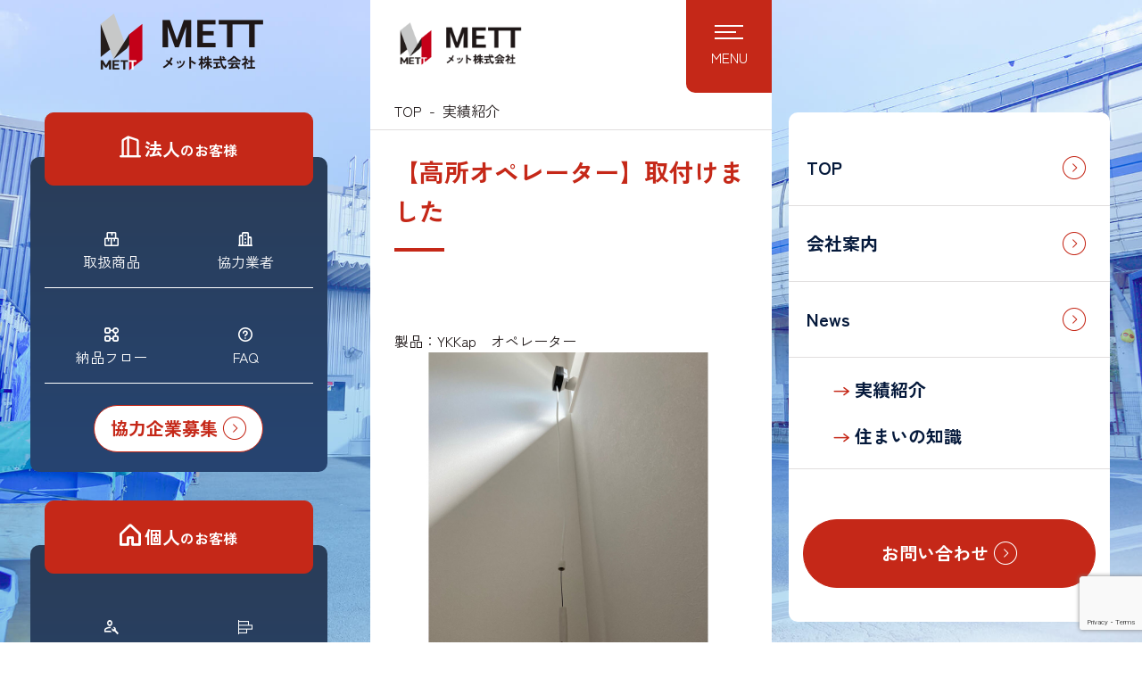

--- FILE ---
content_type: text/html; charset=UTF-8
request_url: https://mett.co.jp/%E3%80%90%E9%AB%98%E6%89%80%E3%82%AA%E3%83%9A%E3%83%AC%E3%83%BC%E3%82%BF%E3%83%BC%E3%80%91%E5%8F%96%E4%BB%98%E3%81%91%E3%81%BE%E3%81%97%E3%81%9F/
body_size: 13018
content:
<!doctype html>
<html lang="ja">
<head prefix="og: http://ogp.me/ns# fb: http://ogp.me/ns/fb# website: http://ogp.me/ns/websaite#">
<!-- Google Tag Manager -->
<script>(function(w,d,s,l,i){w[l]=w[l]||[];w[l].push({'gtm.start':
new Date().getTime(),event:'gtm.js'});var f=d.getElementsByTagName(s)[0],
j=d.createElement(s),dl=l!='dataLayer'?'&l='+l:'';j.async=true;j.src=
'https://www.googletagmanager.com/gtm.js?id='+i+dl;f.parentNode.insertBefore(j,f);
})(window,document,'script','dataLayer','GTM-WR43T7PK');</script>
<!-- End Google Tag Manager -->

<meta charset="utf-8">
<meta name="viewport" content="width=device-width, initial-scale=1">
<meta name="format-detection" content="telephone=no">
<meta name="description" content="製品：YKKap　オペレーター 大阪府K様邸　　2021年9月施工 高所オペレーターの取付けです。 昔はチェーン式でしたが、今はワイヤー一本で開閉できるようになっています。 子供さんが引っかかってしまうのを防止しておりま [&hellip;]">
<title>【高所オペレーター】取付けました | メット株式会社</title>
<meta name='robots' content='max-image-preview:large' />
<link rel="alternate" type="application/rss+xml" title="メット株式会社 &raquo; フィード" href="https://mett.co.jp/feed/" />
<link rel="alternate" type="application/rss+xml" title="メット株式会社 &raquo; コメントフィード" href="https://mett.co.jp/comments/feed/" />
<link rel="alternate" title="oEmbed (JSON)" type="application/json+oembed" href="https://mett.co.jp/wp-json/oembed/1.0/embed?url=https%3A%2F%2Fmett.co.jp%2F%25e3%2580%2590%25e9%25ab%2598%25e6%2589%2580%25e3%2582%25aa%25e3%2583%259a%25e3%2583%25ac%25e3%2583%25bc%25e3%2582%25bf%25e3%2583%25bc%25e3%2580%2591%25e5%258f%2596%25e4%25bb%2598%25e3%2581%2591%25e3%2581%25be%25e3%2581%2597%25e3%2581%259f%2F" />
<link rel="alternate" title="oEmbed (XML)" type="text/xml+oembed" href="https://mett.co.jp/wp-json/oembed/1.0/embed?url=https%3A%2F%2Fmett.co.jp%2F%25e3%2580%2590%25e9%25ab%2598%25e6%2589%2580%25e3%2582%25aa%25e3%2583%259a%25e3%2583%25ac%25e3%2583%25bc%25e3%2582%25bf%25e3%2583%25bc%25e3%2580%2591%25e5%258f%2596%25e4%25bb%2598%25e3%2581%2591%25e3%2581%25be%25e3%2581%2597%25e3%2581%259f%2F&#038;format=xml" />
<style id='wp-img-auto-sizes-contain-inline-css'>
img:is([sizes=auto i],[sizes^="auto," i]){contain-intrinsic-size:3000px 1500px}
/*# sourceURL=wp-img-auto-sizes-contain-inline-css */
</style>
<style id='wp-block-paragraph-inline-css'>
.is-small-text{font-size:.875em}.is-regular-text{font-size:1em}.is-large-text{font-size:2.25em}.is-larger-text{font-size:3em}.has-drop-cap:not(:focus):first-letter{float:left;font-size:8.4em;font-style:normal;font-weight:100;line-height:.68;margin:.05em .1em 0 0;text-transform:uppercase}body.rtl .has-drop-cap:not(:focus):first-letter{float:none;margin-left:.1em}p.has-drop-cap.has-background{overflow:hidden}:root :where(p.has-background){padding:1.25em 2.375em}:where(p.has-text-color:not(.has-link-color)) a{color:inherit}p.has-text-align-left[style*="writing-mode:vertical-lr"],p.has-text-align-right[style*="writing-mode:vertical-rl"]{rotate:180deg}
/*# sourceURL=https://mett.co.jp/site/wp-includes/blocks/paragraph/style.min.css */
</style>
<style id='wp-block-heading-inline-css'>
h1:where(.wp-block-heading).has-background,h2:where(.wp-block-heading).has-background,h3:where(.wp-block-heading).has-background,h4:where(.wp-block-heading).has-background,h5:where(.wp-block-heading).has-background,h6:where(.wp-block-heading).has-background{padding:1.25em 2.375em}h1.has-text-align-left[style*=writing-mode]:where([style*=vertical-lr]),h1.has-text-align-right[style*=writing-mode]:where([style*=vertical-rl]),h2.has-text-align-left[style*=writing-mode]:where([style*=vertical-lr]),h2.has-text-align-right[style*=writing-mode]:where([style*=vertical-rl]),h3.has-text-align-left[style*=writing-mode]:where([style*=vertical-lr]),h3.has-text-align-right[style*=writing-mode]:where([style*=vertical-rl]),h4.has-text-align-left[style*=writing-mode]:where([style*=vertical-lr]),h4.has-text-align-right[style*=writing-mode]:where([style*=vertical-rl]),h5.has-text-align-left[style*=writing-mode]:where([style*=vertical-lr]),h5.has-text-align-right[style*=writing-mode]:where([style*=vertical-rl]),h6.has-text-align-left[style*=writing-mode]:where([style*=vertical-lr]),h6.has-text-align-right[style*=writing-mode]:where([style*=vertical-rl]){rotate:180deg}
/*# sourceURL=https://mett.co.jp/site/wp-includes/blocks/heading/style.min.css */
</style>
<style id='wp-emoji-styles-inline-css'>

	img.wp-smiley, img.emoji {
		display: inline !important;
		border: none !important;
		box-shadow: none !important;
		height: 1em !important;
		width: 1em !important;
		margin: 0 0.07em !important;
		vertical-align: -0.1em !important;
		background: none !important;
		padding: 0 !important;
	}
/*# sourceURL=wp-emoji-styles-inline-css */
</style>
<style id='wp-block-library-inline-css'>
:root{--wp-block-synced-color:#7a00df;--wp-block-synced-color--rgb:122,0,223;--wp-bound-block-color:var(--wp-block-synced-color);--wp-editor-canvas-background:#ddd;--wp-admin-theme-color:#007cba;--wp-admin-theme-color--rgb:0,124,186;--wp-admin-theme-color-darker-10:#006ba1;--wp-admin-theme-color-darker-10--rgb:0,107,160.5;--wp-admin-theme-color-darker-20:#005a87;--wp-admin-theme-color-darker-20--rgb:0,90,135;--wp-admin-border-width-focus:2px}@media (min-resolution:192dpi){:root{--wp-admin-border-width-focus:1.5px}}.wp-element-button{cursor:pointer}:root .has-very-light-gray-background-color{background-color:#eee}:root .has-very-dark-gray-background-color{background-color:#313131}:root .has-very-light-gray-color{color:#eee}:root .has-very-dark-gray-color{color:#313131}:root .has-vivid-green-cyan-to-vivid-cyan-blue-gradient-background{background:linear-gradient(135deg,#00d084,#0693e3)}:root .has-purple-crush-gradient-background{background:linear-gradient(135deg,#34e2e4,#4721fb 50%,#ab1dfe)}:root .has-hazy-dawn-gradient-background{background:linear-gradient(135deg,#faaca8,#dad0ec)}:root .has-subdued-olive-gradient-background{background:linear-gradient(135deg,#fafae1,#67a671)}:root .has-atomic-cream-gradient-background{background:linear-gradient(135deg,#fdd79a,#004a59)}:root .has-nightshade-gradient-background{background:linear-gradient(135deg,#330968,#31cdcf)}:root .has-midnight-gradient-background{background:linear-gradient(135deg,#020381,#2874fc)}:root{--wp--preset--font-size--normal:16px;--wp--preset--font-size--huge:42px}.has-regular-font-size{font-size:1em}.has-larger-font-size{font-size:2.625em}.has-normal-font-size{font-size:var(--wp--preset--font-size--normal)}.has-huge-font-size{font-size:var(--wp--preset--font-size--huge)}.has-text-align-center{text-align:center}.has-text-align-left{text-align:left}.has-text-align-right{text-align:right}.has-fit-text{white-space:nowrap!important}#end-resizable-editor-section{display:none}.aligncenter{clear:both}.items-justified-left{justify-content:flex-start}.items-justified-center{justify-content:center}.items-justified-right{justify-content:flex-end}.items-justified-space-between{justify-content:space-between}.screen-reader-text{border:0;clip-path:inset(50%);height:1px;margin:-1px;overflow:hidden;padding:0;position:absolute;width:1px;word-wrap:normal!important}.screen-reader-text:focus{background-color:#ddd;clip-path:none;color:#444;display:block;font-size:1em;height:auto;left:5px;line-height:normal;padding:15px 23px 14px;text-decoration:none;top:5px;width:auto;z-index:100000}html :where(.has-border-color){border-style:solid}html :where([style*=border-top-color]){border-top-style:solid}html :where([style*=border-right-color]){border-right-style:solid}html :where([style*=border-bottom-color]){border-bottom-style:solid}html :where([style*=border-left-color]){border-left-style:solid}html :where([style*=border-width]){border-style:solid}html :where([style*=border-top-width]){border-top-style:solid}html :where([style*=border-right-width]){border-right-style:solid}html :where([style*=border-bottom-width]){border-bottom-style:solid}html :where([style*=border-left-width]){border-left-style:solid}html :where(img[class*=wp-image-]){height:auto;max-width:100%}:where(figure){margin:0 0 1em}html :where(.is-position-sticky){--wp-admin--admin-bar--position-offset:var(--wp-admin--admin-bar--height,0px)}@media screen and (max-width:600px){html :where(.is-position-sticky){--wp-admin--admin-bar--position-offset:0px}}

/*# sourceURL=wp-block-library-inline-css */
</style><style id='wp-block-button-inline-css'>
.wp-block-button__link{align-content:center;box-sizing:border-box;cursor:pointer;display:inline-block;height:100%;text-align:center;word-break:break-word}.wp-block-button__link.aligncenter{text-align:center}.wp-block-button__link.alignright{text-align:right}:where(.wp-block-button__link){border-radius:9999px;box-shadow:none;padding:calc(.667em + 2px) calc(1.333em + 2px);text-decoration:none}.wp-block-button[style*=text-decoration] .wp-block-button__link{text-decoration:inherit}.wp-block-buttons>.wp-block-button.has-custom-width{max-width:none}.wp-block-buttons>.wp-block-button.has-custom-width .wp-block-button__link{width:100%}.wp-block-buttons>.wp-block-button.has-custom-font-size .wp-block-button__link{font-size:inherit}.wp-block-buttons>.wp-block-button.wp-block-button__width-25{width:calc(25% - var(--wp--style--block-gap, .5em)*.75)}.wp-block-buttons>.wp-block-button.wp-block-button__width-50{width:calc(50% - var(--wp--style--block-gap, .5em)*.5)}.wp-block-buttons>.wp-block-button.wp-block-button__width-75{width:calc(75% - var(--wp--style--block-gap, .5em)*.25)}.wp-block-buttons>.wp-block-button.wp-block-button__width-100{flex-basis:100%;width:100%}.wp-block-buttons.is-vertical>.wp-block-button.wp-block-button__width-25{width:25%}.wp-block-buttons.is-vertical>.wp-block-button.wp-block-button__width-50{width:50%}.wp-block-buttons.is-vertical>.wp-block-button.wp-block-button__width-75{width:75%}.wp-block-button.is-style-squared,.wp-block-button__link.wp-block-button.is-style-squared{border-radius:0}.wp-block-button.no-border-radius,.wp-block-button__link.no-border-radius{border-radius:0!important}:root :where(.wp-block-button .wp-block-button__link.is-style-outline),:root :where(.wp-block-button.is-style-outline>.wp-block-button__link){border:2px solid;padding:.667em 1.333em}:root :where(.wp-block-button .wp-block-button__link.is-style-outline:not(.has-text-color)),:root :where(.wp-block-button.is-style-outline>.wp-block-button__link:not(.has-text-color)){color:currentColor}:root :where(.wp-block-button .wp-block-button__link.is-style-outline:not(.has-background)),:root :where(.wp-block-button.is-style-outline>.wp-block-button__link:not(.has-background)){background-color:initial;background-image:none}
/*# sourceURL=https://mett.co.jp/site/wp-includes/blocks/button/style.min.css */
</style>
<style id='wp-block-gallery-inline-css'>
.blocks-gallery-grid:not(.has-nested-images),.wp-block-gallery:not(.has-nested-images){display:flex;flex-wrap:wrap;list-style-type:none;margin:0;padding:0}.blocks-gallery-grid:not(.has-nested-images) .blocks-gallery-image,.blocks-gallery-grid:not(.has-nested-images) .blocks-gallery-item,.wp-block-gallery:not(.has-nested-images) .blocks-gallery-image,.wp-block-gallery:not(.has-nested-images) .blocks-gallery-item{display:flex;flex-direction:column;flex-grow:1;justify-content:center;margin:0 1em 1em 0;position:relative;width:calc(50% - 1em)}.blocks-gallery-grid:not(.has-nested-images) .blocks-gallery-image:nth-of-type(2n),.blocks-gallery-grid:not(.has-nested-images) .blocks-gallery-item:nth-of-type(2n),.wp-block-gallery:not(.has-nested-images) .blocks-gallery-image:nth-of-type(2n),.wp-block-gallery:not(.has-nested-images) .blocks-gallery-item:nth-of-type(2n){margin-right:0}.blocks-gallery-grid:not(.has-nested-images) .blocks-gallery-image figure,.blocks-gallery-grid:not(.has-nested-images) .blocks-gallery-item figure,.wp-block-gallery:not(.has-nested-images) .blocks-gallery-image figure,.wp-block-gallery:not(.has-nested-images) .blocks-gallery-item figure{align-items:flex-end;display:flex;height:100%;justify-content:flex-start;margin:0}.blocks-gallery-grid:not(.has-nested-images) .blocks-gallery-image img,.blocks-gallery-grid:not(.has-nested-images) .blocks-gallery-item img,.wp-block-gallery:not(.has-nested-images) .blocks-gallery-image img,.wp-block-gallery:not(.has-nested-images) .blocks-gallery-item img{display:block;height:auto;max-width:100%;width:auto}.blocks-gallery-grid:not(.has-nested-images) .blocks-gallery-image figcaption,.blocks-gallery-grid:not(.has-nested-images) .blocks-gallery-item figcaption,.wp-block-gallery:not(.has-nested-images) .blocks-gallery-image figcaption,.wp-block-gallery:not(.has-nested-images) .blocks-gallery-item figcaption{background:linear-gradient(0deg,#000000b3,#0000004d 70%,#0000);bottom:0;box-sizing:border-box;color:#fff;font-size:.8em;margin:0;max-height:100%;overflow:auto;padding:3em .77em .7em;position:absolute;text-align:center;width:100%;z-index:2}.blocks-gallery-grid:not(.has-nested-images) .blocks-gallery-image figcaption img,.blocks-gallery-grid:not(.has-nested-images) .blocks-gallery-item figcaption img,.wp-block-gallery:not(.has-nested-images) .blocks-gallery-image figcaption img,.wp-block-gallery:not(.has-nested-images) .blocks-gallery-item figcaption img{display:inline}.blocks-gallery-grid:not(.has-nested-images) figcaption,.wp-block-gallery:not(.has-nested-images) figcaption{flex-grow:1}.blocks-gallery-grid:not(.has-nested-images).is-cropped .blocks-gallery-image a,.blocks-gallery-grid:not(.has-nested-images).is-cropped .blocks-gallery-image img,.blocks-gallery-grid:not(.has-nested-images).is-cropped .blocks-gallery-item a,.blocks-gallery-grid:not(.has-nested-images).is-cropped .blocks-gallery-item img,.wp-block-gallery:not(.has-nested-images).is-cropped .blocks-gallery-image a,.wp-block-gallery:not(.has-nested-images).is-cropped .blocks-gallery-image img,.wp-block-gallery:not(.has-nested-images).is-cropped .blocks-gallery-item a,.wp-block-gallery:not(.has-nested-images).is-cropped .blocks-gallery-item img{flex:1;height:100%;object-fit:cover;width:100%}.blocks-gallery-grid:not(.has-nested-images).columns-1 .blocks-gallery-image,.blocks-gallery-grid:not(.has-nested-images).columns-1 .blocks-gallery-item,.wp-block-gallery:not(.has-nested-images).columns-1 .blocks-gallery-image,.wp-block-gallery:not(.has-nested-images).columns-1 .blocks-gallery-item{margin-right:0;width:100%}@media (min-width:600px){.blocks-gallery-grid:not(.has-nested-images).columns-3 .blocks-gallery-image,.blocks-gallery-grid:not(.has-nested-images).columns-3 .blocks-gallery-item,.wp-block-gallery:not(.has-nested-images).columns-3 .blocks-gallery-image,.wp-block-gallery:not(.has-nested-images).columns-3 .blocks-gallery-item{margin-right:1em;width:calc(33.33333% - .66667em)}.blocks-gallery-grid:not(.has-nested-images).columns-4 .blocks-gallery-image,.blocks-gallery-grid:not(.has-nested-images).columns-4 .blocks-gallery-item,.wp-block-gallery:not(.has-nested-images).columns-4 .blocks-gallery-image,.wp-block-gallery:not(.has-nested-images).columns-4 .blocks-gallery-item{margin-right:1em;width:calc(25% - .75em)}.blocks-gallery-grid:not(.has-nested-images).columns-5 .blocks-gallery-image,.blocks-gallery-grid:not(.has-nested-images).columns-5 .blocks-gallery-item,.wp-block-gallery:not(.has-nested-images).columns-5 .blocks-gallery-image,.wp-block-gallery:not(.has-nested-images).columns-5 .blocks-gallery-item{margin-right:1em;width:calc(20% - .8em)}.blocks-gallery-grid:not(.has-nested-images).columns-6 .blocks-gallery-image,.blocks-gallery-grid:not(.has-nested-images).columns-6 .blocks-gallery-item,.wp-block-gallery:not(.has-nested-images).columns-6 .blocks-gallery-image,.wp-block-gallery:not(.has-nested-images).columns-6 .blocks-gallery-item{margin-right:1em;width:calc(16.66667% - .83333em)}.blocks-gallery-grid:not(.has-nested-images).columns-7 .blocks-gallery-image,.blocks-gallery-grid:not(.has-nested-images).columns-7 .blocks-gallery-item,.wp-block-gallery:not(.has-nested-images).columns-7 .blocks-gallery-image,.wp-block-gallery:not(.has-nested-images).columns-7 .blocks-gallery-item{margin-right:1em;width:calc(14.28571% - .85714em)}.blocks-gallery-grid:not(.has-nested-images).columns-8 .blocks-gallery-image,.blocks-gallery-grid:not(.has-nested-images).columns-8 .blocks-gallery-item,.wp-block-gallery:not(.has-nested-images).columns-8 .blocks-gallery-image,.wp-block-gallery:not(.has-nested-images).columns-8 .blocks-gallery-item{margin-right:1em;width:calc(12.5% - .875em)}.blocks-gallery-grid:not(.has-nested-images).columns-1 .blocks-gallery-image:nth-of-type(1n),.blocks-gallery-grid:not(.has-nested-images).columns-1 .blocks-gallery-item:nth-of-type(1n),.blocks-gallery-grid:not(.has-nested-images).columns-2 .blocks-gallery-image:nth-of-type(2n),.blocks-gallery-grid:not(.has-nested-images).columns-2 .blocks-gallery-item:nth-of-type(2n),.blocks-gallery-grid:not(.has-nested-images).columns-3 .blocks-gallery-image:nth-of-type(3n),.blocks-gallery-grid:not(.has-nested-images).columns-3 .blocks-gallery-item:nth-of-type(3n),.blocks-gallery-grid:not(.has-nested-images).columns-4 .blocks-gallery-image:nth-of-type(4n),.blocks-gallery-grid:not(.has-nested-images).columns-4 .blocks-gallery-item:nth-of-type(4n),.blocks-gallery-grid:not(.has-nested-images).columns-5 .blocks-gallery-image:nth-of-type(5n),.blocks-gallery-grid:not(.has-nested-images).columns-5 .blocks-gallery-item:nth-of-type(5n),.blocks-gallery-grid:not(.has-nested-images).columns-6 .blocks-gallery-image:nth-of-type(6n),.blocks-gallery-grid:not(.has-nested-images).columns-6 .blocks-gallery-item:nth-of-type(6n),.blocks-gallery-grid:not(.has-nested-images).columns-7 .blocks-gallery-image:nth-of-type(7n),.blocks-gallery-grid:not(.has-nested-images).columns-7 .blocks-gallery-item:nth-of-type(7n),.blocks-gallery-grid:not(.has-nested-images).columns-8 .blocks-gallery-image:nth-of-type(8n),.blocks-gallery-grid:not(.has-nested-images).columns-8 .blocks-gallery-item:nth-of-type(8n),.wp-block-gallery:not(.has-nested-images).columns-1 .blocks-gallery-image:nth-of-type(1n),.wp-block-gallery:not(.has-nested-images).columns-1 .blocks-gallery-item:nth-of-type(1n),.wp-block-gallery:not(.has-nested-images).columns-2 .blocks-gallery-image:nth-of-type(2n),.wp-block-gallery:not(.has-nested-images).columns-2 .blocks-gallery-item:nth-of-type(2n),.wp-block-gallery:not(.has-nested-images).columns-3 .blocks-gallery-image:nth-of-type(3n),.wp-block-gallery:not(.has-nested-images).columns-3 .blocks-gallery-item:nth-of-type(3n),.wp-block-gallery:not(.has-nested-images).columns-4 .blocks-gallery-image:nth-of-type(4n),.wp-block-gallery:not(.has-nested-images).columns-4 .blocks-gallery-item:nth-of-type(4n),.wp-block-gallery:not(.has-nested-images).columns-5 .blocks-gallery-image:nth-of-type(5n),.wp-block-gallery:not(.has-nested-images).columns-5 .blocks-gallery-item:nth-of-type(5n),.wp-block-gallery:not(.has-nested-images).columns-6 .blocks-gallery-image:nth-of-type(6n),.wp-block-gallery:not(.has-nested-images).columns-6 .blocks-gallery-item:nth-of-type(6n),.wp-block-gallery:not(.has-nested-images).columns-7 .blocks-gallery-image:nth-of-type(7n),.wp-block-gallery:not(.has-nested-images).columns-7 .blocks-gallery-item:nth-of-type(7n),.wp-block-gallery:not(.has-nested-images).columns-8 .blocks-gallery-image:nth-of-type(8n),.wp-block-gallery:not(.has-nested-images).columns-8 .blocks-gallery-item:nth-of-type(8n){margin-right:0}}.blocks-gallery-grid:not(.has-nested-images) .blocks-gallery-image:last-child,.blocks-gallery-grid:not(.has-nested-images) .blocks-gallery-item:last-child,.wp-block-gallery:not(.has-nested-images) .blocks-gallery-image:last-child,.wp-block-gallery:not(.has-nested-images) .blocks-gallery-item:last-child{margin-right:0}.blocks-gallery-grid:not(.has-nested-images).alignleft,.blocks-gallery-grid:not(.has-nested-images).alignright,.wp-block-gallery:not(.has-nested-images).alignleft,.wp-block-gallery:not(.has-nested-images).alignright{max-width:420px;width:100%}.blocks-gallery-grid:not(.has-nested-images).aligncenter .blocks-gallery-item figure,.wp-block-gallery:not(.has-nested-images).aligncenter .blocks-gallery-item figure{justify-content:center}.wp-block-gallery:not(.is-cropped) .blocks-gallery-item{align-self:flex-start}figure.wp-block-gallery.has-nested-images{align-items:normal}.wp-block-gallery.has-nested-images figure.wp-block-image:not(#individual-image){margin:0;width:calc(50% - var(--wp--style--unstable-gallery-gap, 16px)/2)}.wp-block-gallery.has-nested-images figure.wp-block-image{box-sizing:border-box;display:flex;flex-direction:column;flex-grow:1;justify-content:center;max-width:100%;position:relative}.wp-block-gallery.has-nested-images figure.wp-block-image>a,.wp-block-gallery.has-nested-images figure.wp-block-image>div{flex-direction:column;flex-grow:1;margin:0}.wp-block-gallery.has-nested-images figure.wp-block-image img{display:block;height:auto;max-width:100%!important;width:auto}.wp-block-gallery.has-nested-images figure.wp-block-image figcaption,.wp-block-gallery.has-nested-images figure.wp-block-image:has(figcaption):before{bottom:0;left:0;max-height:100%;position:absolute;right:0}.wp-block-gallery.has-nested-images figure.wp-block-image:has(figcaption):before{backdrop-filter:blur(3px);content:"";height:100%;-webkit-mask-image:linear-gradient(0deg,#000 20%,#0000);mask-image:linear-gradient(0deg,#000 20%,#0000);max-height:40%;pointer-events:none}.wp-block-gallery.has-nested-images figure.wp-block-image figcaption{box-sizing:border-box;color:#fff;font-size:13px;margin:0;overflow:auto;padding:1em;text-align:center;text-shadow:0 0 1.5px #000}.wp-block-gallery.has-nested-images figure.wp-block-image figcaption::-webkit-scrollbar{height:12px;width:12px}.wp-block-gallery.has-nested-images figure.wp-block-image figcaption::-webkit-scrollbar-track{background-color:initial}.wp-block-gallery.has-nested-images figure.wp-block-image figcaption::-webkit-scrollbar-thumb{background-clip:padding-box;background-color:initial;border:3px solid #0000;border-radius:8px}.wp-block-gallery.has-nested-images figure.wp-block-image figcaption:focus-within::-webkit-scrollbar-thumb,.wp-block-gallery.has-nested-images figure.wp-block-image figcaption:focus::-webkit-scrollbar-thumb,.wp-block-gallery.has-nested-images figure.wp-block-image figcaption:hover::-webkit-scrollbar-thumb{background-color:#fffc}.wp-block-gallery.has-nested-images figure.wp-block-image figcaption{scrollbar-color:#0000 #0000;scrollbar-gutter:stable both-edges;scrollbar-width:thin}.wp-block-gallery.has-nested-images figure.wp-block-image figcaption:focus,.wp-block-gallery.has-nested-images figure.wp-block-image figcaption:focus-within,.wp-block-gallery.has-nested-images figure.wp-block-image figcaption:hover{scrollbar-color:#fffc #0000}.wp-block-gallery.has-nested-images figure.wp-block-image figcaption{will-change:transform}@media (hover:none){.wp-block-gallery.has-nested-images figure.wp-block-image figcaption{scrollbar-color:#fffc #0000}}.wp-block-gallery.has-nested-images figure.wp-block-image figcaption{background:linear-gradient(0deg,#0006,#0000)}.wp-block-gallery.has-nested-images figure.wp-block-image figcaption img{display:inline}.wp-block-gallery.has-nested-images figure.wp-block-image figcaption a{color:inherit}.wp-block-gallery.has-nested-images figure.wp-block-image.has-custom-border img{box-sizing:border-box}.wp-block-gallery.has-nested-images figure.wp-block-image.has-custom-border>a,.wp-block-gallery.has-nested-images figure.wp-block-image.has-custom-border>div,.wp-block-gallery.has-nested-images figure.wp-block-image.is-style-rounded>a,.wp-block-gallery.has-nested-images figure.wp-block-image.is-style-rounded>div{flex:1 1 auto}.wp-block-gallery.has-nested-images figure.wp-block-image.has-custom-border figcaption,.wp-block-gallery.has-nested-images figure.wp-block-image.is-style-rounded figcaption{background:none;color:inherit;flex:initial;margin:0;padding:10px 10px 9px;position:relative;text-shadow:none}.wp-block-gallery.has-nested-images figure.wp-block-image.has-custom-border:before,.wp-block-gallery.has-nested-images figure.wp-block-image.is-style-rounded:before{content:none}.wp-block-gallery.has-nested-images figcaption{flex-basis:100%;flex-grow:1;text-align:center}.wp-block-gallery.has-nested-images:not(.is-cropped) figure.wp-block-image:not(#individual-image){margin-bottom:auto;margin-top:0}.wp-block-gallery.has-nested-images.is-cropped figure.wp-block-image:not(#individual-image){align-self:inherit}.wp-block-gallery.has-nested-images.is-cropped figure.wp-block-image:not(#individual-image)>a,.wp-block-gallery.has-nested-images.is-cropped figure.wp-block-image:not(#individual-image)>div:not(.components-drop-zone){display:flex}.wp-block-gallery.has-nested-images.is-cropped figure.wp-block-image:not(#individual-image) a,.wp-block-gallery.has-nested-images.is-cropped figure.wp-block-image:not(#individual-image) img{flex:1 0 0%;height:100%;object-fit:cover;width:100%}.wp-block-gallery.has-nested-images.columns-1 figure.wp-block-image:not(#individual-image){width:100%}@media (min-width:600px){.wp-block-gallery.has-nested-images.columns-3 figure.wp-block-image:not(#individual-image){width:calc(33.33333% - var(--wp--style--unstable-gallery-gap, 16px)*.66667)}.wp-block-gallery.has-nested-images.columns-4 figure.wp-block-image:not(#individual-image){width:calc(25% - var(--wp--style--unstable-gallery-gap, 16px)*.75)}.wp-block-gallery.has-nested-images.columns-5 figure.wp-block-image:not(#individual-image){width:calc(20% - var(--wp--style--unstable-gallery-gap, 16px)*.8)}.wp-block-gallery.has-nested-images.columns-6 figure.wp-block-image:not(#individual-image){width:calc(16.66667% - var(--wp--style--unstable-gallery-gap, 16px)*.83333)}.wp-block-gallery.has-nested-images.columns-7 figure.wp-block-image:not(#individual-image){width:calc(14.28571% - var(--wp--style--unstable-gallery-gap, 16px)*.85714)}.wp-block-gallery.has-nested-images.columns-8 figure.wp-block-image:not(#individual-image){width:calc(12.5% - var(--wp--style--unstable-gallery-gap, 16px)*.875)}.wp-block-gallery.has-nested-images.columns-default figure.wp-block-image:not(#individual-image){width:calc(33.33% - var(--wp--style--unstable-gallery-gap, 16px)*.66667)}.wp-block-gallery.has-nested-images.columns-default figure.wp-block-image:not(#individual-image):first-child:nth-last-child(2),.wp-block-gallery.has-nested-images.columns-default figure.wp-block-image:not(#individual-image):first-child:nth-last-child(2)~figure.wp-block-image:not(#individual-image){width:calc(50% - var(--wp--style--unstable-gallery-gap, 16px)*.5)}.wp-block-gallery.has-nested-images.columns-default figure.wp-block-image:not(#individual-image):first-child:last-child{width:100%}}.wp-block-gallery.has-nested-images.alignleft,.wp-block-gallery.has-nested-images.alignright{max-width:420px;width:100%}.wp-block-gallery.has-nested-images.aligncenter{justify-content:center}
/*# sourceURL=https://mett.co.jp/site/wp-includes/blocks/gallery/style.min.css */
</style>
<style id='wp-block-buttons-inline-css'>
.wp-block-buttons{box-sizing:border-box}.wp-block-buttons.is-vertical{flex-direction:column}.wp-block-buttons.is-vertical>.wp-block-button:last-child{margin-bottom:0}.wp-block-buttons>.wp-block-button{display:inline-block;margin:0}.wp-block-buttons.is-content-justification-left{justify-content:flex-start}.wp-block-buttons.is-content-justification-left.is-vertical{align-items:flex-start}.wp-block-buttons.is-content-justification-center{justify-content:center}.wp-block-buttons.is-content-justification-center.is-vertical{align-items:center}.wp-block-buttons.is-content-justification-right{justify-content:flex-end}.wp-block-buttons.is-content-justification-right.is-vertical{align-items:flex-end}.wp-block-buttons.is-content-justification-space-between{justify-content:space-between}.wp-block-buttons.aligncenter{text-align:center}.wp-block-buttons:not(.is-content-justification-space-between,.is-content-justification-right,.is-content-justification-left,.is-content-justification-center) .wp-block-button.aligncenter{margin-left:auto;margin-right:auto;width:100%}.wp-block-buttons[style*=text-decoration] .wp-block-button,.wp-block-buttons[style*=text-decoration] .wp-block-button__link{text-decoration:inherit}.wp-block-buttons.has-custom-font-size .wp-block-button__link{font-size:inherit}.wp-block-buttons .wp-block-button__link{width:100%}.wp-block-button.aligncenter{text-align:center}
/*# sourceURL=https://mett.co.jp/site/wp-includes/blocks/buttons/style.min.css */
</style>
<style id='wp-block-columns-inline-css'>
.wp-block-columns{box-sizing:border-box;display:flex;flex-wrap:wrap!important}@media (min-width:782px){.wp-block-columns{flex-wrap:nowrap!important}}.wp-block-columns{align-items:normal!important}.wp-block-columns.are-vertically-aligned-top{align-items:flex-start}.wp-block-columns.are-vertically-aligned-center{align-items:center}.wp-block-columns.are-vertically-aligned-bottom{align-items:flex-end}@media (max-width:781px){.wp-block-columns:not(.is-not-stacked-on-mobile)>.wp-block-column{flex-basis:100%!important}}@media (min-width:782px){.wp-block-columns:not(.is-not-stacked-on-mobile)>.wp-block-column{flex-basis:0;flex-grow:1}.wp-block-columns:not(.is-not-stacked-on-mobile)>.wp-block-column[style*=flex-basis]{flex-grow:0}}.wp-block-columns.is-not-stacked-on-mobile{flex-wrap:nowrap!important}.wp-block-columns.is-not-stacked-on-mobile>.wp-block-column{flex-basis:0;flex-grow:1}.wp-block-columns.is-not-stacked-on-mobile>.wp-block-column[style*=flex-basis]{flex-grow:0}:where(.wp-block-columns){margin-bottom:1.75em}:where(.wp-block-columns.has-background){padding:1.25em 2.375em}.wp-block-column{flex-grow:1;min-width:0;overflow-wrap:break-word;word-break:break-word}.wp-block-column.is-vertically-aligned-top{align-self:flex-start}.wp-block-column.is-vertically-aligned-center{align-self:center}.wp-block-column.is-vertically-aligned-bottom{align-self:flex-end}.wp-block-column.is-vertically-aligned-stretch{align-self:stretch}.wp-block-column.is-vertically-aligned-bottom,.wp-block-column.is-vertically-aligned-center,.wp-block-column.is-vertically-aligned-top{width:100%}
/*# sourceURL=https://mett.co.jp/site/wp-includes/blocks/columns/style.min.css */
</style>
<style id='wp-block-group-inline-css'>
.wp-block-group{box-sizing:border-box}:where(.wp-block-group.wp-block-group-is-layout-constrained){position:relative}
/*# sourceURL=https://mett.co.jp/site/wp-includes/blocks/group/style.min.css */
</style>
<style id='global-styles-inline-css'>
:root{--wp--preset--aspect-ratio--square: 1;--wp--preset--aspect-ratio--4-3: 4/3;--wp--preset--aspect-ratio--3-4: 3/4;--wp--preset--aspect-ratio--3-2: 3/2;--wp--preset--aspect-ratio--2-3: 2/3;--wp--preset--aspect-ratio--16-9: 16/9;--wp--preset--aspect-ratio--9-16: 9/16;--wp--preset--color--black: #000000;--wp--preset--color--cyan-bluish-gray: #abb8c3;--wp--preset--color--white: #ffffff;--wp--preset--color--pale-pink: #f78da7;--wp--preset--color--vivid-red: #cf2e2e;--wp--preset--color--luminous-vivid-orange: #ff6900;--wp--preset--color--luminous-vivid-amber: #fcb900;--wp--preset--color--light-green-cyan: #7bdcb5;--wp--preset--color--vivid-green-cyan: #00d084;--wp--preset--color--pale-cyan-blue: #8ed1fc;--wp--preset--color--vivid-cyan-blue: #0693e3;--wp--preset--color--vivid-purple: #9b51e0;--wp--preset--gradient--vivid-cyan-blue-to-vivid-purple: linear-gradient(135deg,rgb(6,147,227) 0%,rgb(155,81,224) 100%);--wp--preset--gradient--light-green-cyan-to-vivid-green-cyan: linear-gradient(135deg,rgb(122,220,180) 0%,rgb(0,208,130) 100%);--wp--preset--gradient--luminous-vivid-amber-to-luminous-vivid-orange: linear-gradient(135deg,rgb(252,185,0) 0%,rgb(255,105,0) 100%);--wp--preset--gradient--luminous-vivid-orange-to-vivid-red: linear-gradient(135deg,rgb(255,105,0) 0%,rgb(207,46,46) 100%);--wp--preset--gradient--very-light-gray-to-cyan-bluish-gray: linear-gradient(135deg,rgb(238,238,238) 0%,rgb(169,184,195) 100%);--wp--preset--gradient--cool-to-warm-spectrum: linear-gradient(135deg,rgb(74,234,220) 0%,rgb(151,120,209) 20%,rgb(207,42,186) 40%,rgb(238,44,130) 60%,rgb(251,105,98) 80%,rgb(254,248,76) 100%);--wp--preset--gradient--blush-light-purple: linear-gradient(135deg,rgb(255,206,236) 0%,rgb(152,150,240) 100%);--wp--preset--gradient--blush-bordeaux: linear-gradient(135deg,rgb(254,205,165) 0%,rgb(254,45,45) 50%,rgb(107,0,62) 100%);--wp--preset--gradient--luminous-dusk: linear-gradient(135deg,rgb(255,203,112) 0%,rgb(199,81,192) 50%,rgb(65,88,208) 100%);--wp--preset--gradient--pale-ocean: linear-gradient(135deg,rgb(255,245,203) 0%,rgb(182,227,212) 50%,rgb(51,167,181) 100%);--wp--preset--gradient--electric-grass: linear-gradient(135deg,rgb(202,248,128) 0%,rgb(113,206,126) 100%);--wp--preset--gradient--midnight: linear-gradient(135deg,rgb(2,3,129) 0%,rgb(40,116,252) 100%);--wp--preset--font-size--small: 13px;--wp--preset--font-size--medium: 20px;--wp--preset--font-size--large: 36px;--wp--preset--font-size--x-large: 42px;--wp--preset--spacing--20: 0.44rem;--wp--preset--spacing--30: 0.67rem;--wp--preset--spacing--40: 1rem;--wp--preset--spacing--50: 1.5rem;--wp--preset--spacing--60: 2.25rem;--wp--preset--spacing--70: 3.38rem;--wp--preset--spacing--80: 5.06rem;--wp--preset--shadow--natural: 6px 6px 9px rgba(0, 0, 0, 0.2);--wp--preset--shadow--deep: 12px 12px 50px rgba(0, 0, 0, 0.4);--wp--preset--shadow--sharp: 6px 6px 0px rgba(0, 0, 0, 0.2);--wp--preset--shadow--outlined: 6px 6px 0px -3px rgb(255, 255, 255), 6px 6px rgb(0, 0, 0);--wp--preset--shadow--crisp: 6px 6px 0px rgb(0, 0, 0);}:where(.is-layout-flex){gap: 0.5em;}:where(.is-layout-grid){gap: 0.5em;}body .is-layout-flex{display: flex;}.is-layout-flex{flex-wrap: wrap;align-items: center;}.is-layout-flex > :is(*, div){margin: 0;}body .is-layout-grid{display: grid;}.is-layout-grid > :is(*, div){margin: 0;}:where(.wp-block-columns.is-layout-flex){gap: 2em;}:where(.wp-block-columns.is-layout-grid){gap: 2em;}:where(.wp-block-post-template.is-layout-flex){gap: 1.25em;}:where(.wp-block-post-template.is-layout-grid){gap: 1.25em;}.has-black-color{color: var(--wp--preset--color--black) !important;}.has-cyan-bluish-gray-color{color: var(--wp--preset--color--cyan-bluish-gray) !important;}.has-white-color{color: var(--wp--preset--color--white) !important;}.has-pale-pink-color{color: var(--wp--preset--color--pale-pink) !important;}.has-vivid-red-color{color: var(--wp--preset--color--vivid-red) !important;}.has-luminous-vivid-orange-color{color: var(--wp--preset--color--luminous-vivid-orange) !important;}.has-luminous-vivid-amber-color{color: var(--wp--preset--color--luminous-vivid-amber) !important;}.has-light-green-cyan-color{color: var(--wp--preset--color--light-green-cyan) !important;}.has-vivid-green-cyan-color{color: var(--wp--preset--color--vivid-green-cyan) !important;}.has-pale-cyan-blue-color{color: var(--wp--preset--color--pale-cyan-blue) !important;}.has-vivid-cyan-blue-color{color: var(--wp--preset--color--vivid-cyan-blue) !important;}.has-vivid-purple-color{color: var(--wp--preset--color--vivid-purple) !important;}.has-black-background-color{background-color: var(--wp--preset--color--black) !important;}.has-cyan-bluish-gray-background-color{background-color: var(--wp--preset--color--cyan-bluish-gray) !important;}.has-white-background-color{background-color: var(--wp--preset--color--white) !important;}.has-pale-pink-background-color{background-color: var(--wp--preset--color--pale-pink) !important;}.has-vivid-red-background-color{background-color: var(--wp--preset--color--vivid-red) !important;}.has-luminous-vivid-orange-background-color{background-color: var(--wp--preset--color--luminous-vivid-orange) !important;}.has-luminous-vivid-amber-background-color{background-color: var(--wp--preset--color--luminous-vivid-amber) !important;}.has-light-green-cyan-background-color{background-color: var(--wp--preset--color--light-green-cyan) !important;}.has-vivid-green-cyan-background-color{background-color: var(--wp--preset--color--vivid-green-cyan) !important;}.has-pale-cyan-blue-background-color{background-color: var(--wp--preset--color--pale-cyan-blue) !important;}.has-vivid-cyan-blue-background-color{background-color: var(--wp--preset--color--vivid-cyan-blue) !important;}.has-vivid-purple-background-color{background-color: var(--wp--preset--color--vivid-purple) !important;}.has-black-border-color{border-color: var(--wp--preset--color--black) !important;}.has-cyan-bluish-gray-border-color{border-color: var(--wp--preset--color--cyan-bluish-gray) !important;}.has-white-border-color{border-color: var(--wp--preset--color--white) !important;}.has-pale-pink-border-color{border-color: var(--wp--preset--color--pale-pink) !important;}.has-vivid-red-border-color{border-color: var(--wp--preset--color--vivid-red) !important;}.has-luminous-vivid-orange-border-color{border-color: var(--wp--preset--color--luminous-vivid-orange) !important;}.has-luminous-vivid-amber-border-color{border-color: var(--wp--preset--color--luminous-vivid-amber) !important;}.has-light-green-cyan-border-color{border-color: var(--wp--preset--color--light-green-cyan) !important;}.has-vivid-green-cyan-border-color{border-color: var(--wp--preset--color--vivid-green-cyan) !important;}.has-pale-cyan-blue-border-color{border-color: var(--wp--preset--color--pale-cyan-blue) !important;}.has-vivid-cyan-blue-border-color{border-color: var(--wp--preset--color--vivid-cyan-blue) !important;}.has-vivid-purple-border-color{border-color: var(--wp--preset--color--vivid-purple) !important;}.has-vivid-cyan-blue-to-vivid-purple-gradient-background{background: var(--wp--preset--gradient--vivid-cyan-blue-to-vivid-purple) !important;}.has-light-green-cyan-to-vivid-green-cyan-gradient-background{background: var(--wp--preset--gradient--light-green-cyan-to-vivid-green-cyan) !important;}.has-luminous-vivid-amber-to-luminous-vivid-orange-gradient-background{background: var(--wp--preset--gradient--luminous-vivid-amber-to-luminous-vivid-orange) !important;}.has-luminous-vivid-orange-to-vivid-red-gradient-background{background: var(--wp--preset--gradient--luminous-vivid-orange-to-vivid-red) !important;}.has-very-light-gray-to-cyan-bluish-gray-gradient-background{background: var(--wp--preset--gradient--very-light-gray-to-cyan-bluish-gray) !important;}.has-cool-to-warm-spectrum-gradient-background{background: var(--wp--preset--gradient--cool-to-warm-spectrum) !important;}.has-blush-light-purple-gradient-background{background: var(--wp--preset--gradient--blush-light-purple) !important;}.has-blush-bordeaux-gradient-background{background: var(--wp--preset--gradient--blush-bordeaux) !important;}.has-luminous-dusk-gradient-background{background: var(--wp--preset--gradient--luminous-dusk) !important;}.has-pale-ocean-gradient-background{background: var(--wp--preset--gradient--pale-ocean) !important;}.has-electric-grass-gradient-background{background: var(--wp--preset--gradient--electric-grass) !important;}.has-midnight-gradient-background{background: var(--wp--preset--gradient--midnight) !important;}.has-small-font-size{font-size: var(--wp--preset--font-size--small) !important;}.has-medium-font-size{font-size: var(--wp--preset--font-size--medium) !important;}.has-large-font-size{font-size: var(--wp--preset--font-size--large) !important;}.has-x-large-font-size{font-size: var(--wp--preset--font-size--x-large) !important;}
:where(.wp-block-columns.is-layout-flex){gap: 2em;}:where(.wp-block-columns.is-layout-grid){gap: 2em;}
/*# sourceURL=global-styles-inline-css */
</style>
<style id='core-block-supports-inline-css'>
.wp-block-gallery.wp-block-gallery-1{--wp--style--unstable-gallery-gap:var( --wp--style--gallery-gap-default, var( --gallery-block--gutter-size, var( --wp--style--block-gap, 0.5em ) ) );gap:var( --wp--style--gallery-gap-default, var( --gallery-block--gutter-size, var( --wp--style--block-gap, 0.5em ) ) );}.wp-container-core-columns-is-layout-9d6595d7{flex-wrap:nowrap;}.wp-block-gallery.wp-block-gallery-2{--wp--style--unstable-gallery-gap:var( --wp--style--gallery-gap-default, var( --gallery-block--gutter-size, var( --wp--style--block-gap, 0.5em ) ) );gap:var( --wp--style--gallery-gap-default, var( --gallery-block--gutter-size, var( --wp--style--block-gap, 0.5em ) ) );}
/*# sourceURL=core-block-supports-inline-css */
</style>

<style id='classic-theme-styles-inline-css'>
/*! This file is auto-generated */
.wp-block-button__link{color:#fff;background-color:#32373c;border-radius:9999px;box-shadow:none;text-decoration:none;padding:calc(.667em + 2px) calc(1.333em + 2px);font-size:1.125em}.wp-block-file__button{background:#32373c;color:#fff;text-decoration:none}
/*# sourceURL=/wp-includes/css/classic-themes.min.css */
</style>
<link rel='stylesheet' id='contact-form-7-css' href='https://mett.co.jp/site/wp-content/plugins/contact-form-7/includes/css/styles.css?ver=6.1.1' media='all' />
<link rel='stylesheet' id='jquery-ui-dialog-min-css-css' href='https://mett.co.jp/site/wp-includes/css/jquery-ui-dialog.min.css?ver=6.9' media='all' />
<link rel='stylesheet' id='contact-form-7-confirm-plus-css' href='https://mett.co.jp/site/wp-content/plugins/confirm-plus-contact-form-7/assets/css/styles.css?ver=20251103_092955' media='all' />
<link rel='stylesheet' id='mett2025-style-css' href='https://mett.co.jp/site/wp-content/themes/mett2025/style.css?ver=1.0.0' media='all' />
<link rel='stylesheet' id='cf7cf-style-css' href='https://mett.co.jp/site/wp-content/plugins/cf7-conditional-fields/style.css?ver=2.6.3' media='all' />
<script src="https://mett.co.jp/site/wp-includes/js/jquery/jquery.min.js?ver=3.7.1" id="jquery-core-js"></script>
<script src="https://mett.co.jp/site/wp-includes/js/jquery/jquery-migrate.min.js?ver=3.4.1&#039; async charset=&#039;UTF-8" id="jquery-migrate-js"></script>
<link rel="https://api.w.org/" href="https://mett.co.jp/wp-json/" /><link rel="alternate" title="JSON" type="application/json" href="https://mett.co.jp/wp-json/wp/v2/posts/3343" /><link rel="EditURI" type="application/rsd+xml" title="RSD" href="https://mett.co.jp/site/xmlrpc.php?rsd" />
<meta name="generator" content="WordPress 6.9" />
<link rel="canonical" href="https://mett.co.jp/%e3%80%90%e9%ab%98%e6%89%80%e3%82%aa%e3%83%9a%e3%83%ac%e3%83%bc%e3%82%bf%e3%83%bc%e3%80%91%e5%8f%96%e4%bb%98%e3%81%91%e3%81%be%e3%81%97%e3%81%9f/" />
<link rel='shortlink' href='https://mett.co.jp/?p=3343' />

<meta property="og:title" content="【高所オペレーター】取付けました｜メット株式会社">
<meta property="og:description" content="製品：YKKap　オペレーター 大阪府K様邸　　2021年9月施工 高所オペレーターの取付けです。 昔はチェーン式でしたが、今はワイヤー一本で開閉できるようになっています。 子供さんが引っかかってしま">
<meta property="og:type" content="article">
<meta property="og:url" content="https://mett.co.jp/%e3%80%90%e9%ab%98%e6%89%80%e3%82%aa%e3%83%9a%e3%83%ac%e3%83%bc%e3%82%bf%e3%83%bc%e3%80%91%e5%8f%96%e4%bb%98%e3%81%91%e3%81%be%e3%81%97%e3%81%9f/">
<meta property="og:image" content="https://mett.co.jp/site/wp-content/uploads/2021/10/1632759754994-2-1.jpg">
<meta property="og:site_name" content="メット株式会社">
<meta property="og:locale" content="ja_JP">
<link rel="icon" href="https://mett.co.jp/site/wp-content/themes/mett2025/images/general/favicon.ico" type="image/x-icon" />
<link rel="apple-touch-icon" href="https://mett.co.jp/site/wp-content/themes/mett2025/images/general/favicon.ico" />
<link rel="shortcut icon" href="https://mett.co.jp/site/wp-content/themes/mett2025/images/general/favicon.png">
<link rel="preconnect" href="https://fonts.googleapis.com">
<link rel="preconnect" href="https://fonts.gstatic.com" crossorigin>
<link href="https://fonts.googleapis.com/css2?family=Zen+Kaku+Gothic+New:wght@400;700&family=Roboto:wght@400;700&display=swap" rel="stylesheet">
<link rel="stylesheet" href="https://cdn.jsdelivr.net/npm/swiper@11/swiper-bundle.min.css"/>
<link href="https://mett.co.jp/site/wp-content/themes/mett2025/css/icon.css" rel="stylesheet" type="text/css" />
<link href="https://mett.co.jp/site/wp-content/themes/mett2025/css/base.css" rel="stylesheet" type="text/css" />
<link href="https://mett.co.jp/site/wp-content/themes/mett2025/css/layout.css" rel="stylesheet" type="text/css" />
</head>

<body class="wp-singular post-template-default single single-post postid-3343 single-format-standard wp-theme-mett2025">
<!-- Google Tag Manager (noscript) -->
<noscript><iframe src="https://www.googletagmanager.com/ns.html?id=GTM-WR43T7PK"
height="0" width="0" style="display:none;visibility:hidden"></iframe></noscript>
<!-- End Google Tag Manager (noscript) -->
<a class="skip-link screen-reader-text" href="#primary">Skip to content</a>
<div id="outer" class="flex_space">
	<div id="outer_left" class="txt_center pconly">
		<img src="https://mett.co.jp/site/wp-content/themes/mett2025/images/general/logo.png" alt="ロゴ" width="192" height="94" loading="lazy" />
		<div class="blk_outer_left">
			<p class="outer_left_blk_header"><a href="https://mett.co.jp/site/b2b/"><span class="icon-corp"></span> <span class="txt_big">法人</span><span class="txt_bold">のお客様</span></a></p>
			<div class="bgc_indigo bdr_radius">
				<div class="flex_space flex_row_2">
					<a href="https://mett.co.jp/site/b2b/#sec_products"><span class="icon-products"></span><br />取扱商品</a>
					<a href="https://mett.co.jp/site/b2b/#blk_ttl_partner"><span class="icon-partner"></span><br />協力業者</a>
					<a href="https://mett.co.jp/site/b2b/#sec_flow"><span class="icon-flow"></span><br />納品フロー</a>
					<a href="https://mett.co.jp/site/b2b/#sec_faq"><span class="icon-faq"></span><br />FAQ</a>
				</div>
				<a href="https://mett.co.jp/site/contact/" class="lnk_btn"><span class="txt_big">協力企業募集</span></a>
			</div>
		</div>
		<div class="blk_outer_left">
			<p class="outer_left_blk_header"><a href="https://mett.co.jp/site/b2c/"><span class="icon-personal"></span> <span class="txt_big">個人</span><span class="txt_bold">のお客様</span></a></p>
			<div class="bgc_indigo bdr_radius">
				<div class="flex_space flex_row_2">
					<a href="https://mett.co.jp/site/b2c/#sec_service"><span class="icon-service"></span><br />対応サービス</a>
					<a href="https://mett.co.jp/site/b2c/#sec_works"><span class="icon-works"></span><br />実績</a>
					<a href="https://mett.co.jp/site/b2c/#sec_flow"><span class="icon-flow"></span><br />発注の流れ</a>
					<a href="https://mett.co.jp/site/b2c/#sec_faq"><span class="icon-faq"></span><br />FAQ</a>
				</div>
				<a href="https://mett.co.jp/site/contact/" class="lnk_btn"><span class="txt_big">無料見積もり</span></a>
			</div>
		</div>
	</div>
	<div id="outer_right" class="pconly">
		<nav id="nav_outer" class="bdr_radius mgn_btm_2em">
			<ul id="menu-menu-1" class="menu_slide txt_big txt_blue"><li id="menu-item-4686" class="menu-item menu-item-type-custom menu-item-object-custom menu-item-4686"><a href="/">TOP</a></li>
<li id="menu-item-4687" class="menu-item menu-item-type-post_type menu-item-object-page menu-item-4687"><a href="https://mett.co.jp/company/">会社案内</a></li>
<li id="menu-item-4690" class="menu-item menu-item-type-post_type menu-item-object-page menu-item-4690"><a href="https://mett.co.jp/news/">News</a></li>
</ul>			<ul class="menu_sub hvr_uline_show txt_big mgn_btm_2em">
				<li><a href="https://mett.co.jp/site/category/works/"><span class="icon-arrow_line txt_red"></span> 実績紹介</a></li>
				<li><a href="https://mett.co.jp/site/category/knowledge/"><span class="icon-arrow_line txt_red"></span> 住まいの知識</a></li>
			</ul>
			<ul>
				<li class="pdg_all_1em mgn_btm_1em"><a href="https://mett.co.jp/site/contact/" class="lnk_btn"><span class="txt_big">お問い合わせ</span></a></li>
			</ul>
		</nav>
		<div class="mgn_btm_2em hvr_scare_shrink">
			<a href="https://recruit.mett.co.jp/" target="_blank"><img src="https://mett.co.jp/site/wp-content/themes/mett2025/images/general/bnr_recruit_s.png" alt="バナー" width="352" height="126" loading="lazy" /></a>
		</div>
		<img src="https://mett.co.jp/site/wp-content/themes/mett2025/images/general/logo-outer.png" alt="バナー" width="206" height="50" loading="lazy" class="mgn_btm_2em" />
		<p class="fnt_roboto">&copy; Mett Co., Ltd.</p>
	</div>
</div>
<div id="container">
	<header>
		<div id="site_header">
			<div class="content">
								<p id="site_title"><a href="/"><img src="https://mett.co.jp/site/wp-content/themes/mett2025/images/general/logo.png" alt="ロゴ" width="143" height="70" loading="lazy" /></a></p>
							</div>
			<div class="nav_slide_btn_wrap flex_clm_center">
				<input id="nav_slide" type="checkbox" name="slide_menu" class="slide_menu_check"/>
				<label for="nav_slide" class="nav_slide_btn flex_clm_center txt_center txt_xsmall">
					<div class="area_lne_humberger">
						<span class="lne_humberger"></span>
						<span class="lne_humberger"></span>
						<span class="lne_humberger"></span>
					</div>
					<span class="txt_menu dsp_blk">MENU</span>
					<span class="txt_close dsp_blk">CLOSE</span>
				</label>
				<nav id="nav_slide_cnt" class="bgc_gray">
					<div class="nav_side_header"><img src="https://mett.co.jp/site/wp-content/themes/mett2025/images/general/logo.png" alt="ロゴ" width="143" height="70" loading="lazy" /></div>
					<div class="flex_space flex_row_2 mgn_btm_2-5em">
						<a href="https://mett.co.jp/site/b2b" class="lnk_btn txt_center"><span class="icon-corp"></span><br /><span class="txt_big">法人</span><span class="txt_bold">のお客様</span></a>
						<a href="https://mett.co.jp/site/b2c" class="lnk_btn txt_center"><span class="icon-personal"></span><br /><span class="txt_big">個人</span><span class="txt_bold">のお客様</span></a>
					</div>
					<div class="content_outer">
						<ul id="menu-menu-2" class="menu_slide txt_big"><li class="menu-item menu-item-type-custom menu-item-object-custom menu-item-4686"><a href="/">TOP</a></li>
<li class="menu-item menu-item-type-post_type menu-item-object-page menu-item-4687"><a href="https://mett.co.jp/company/">会社案内</a></li>
<li class="menu-item menu-item-type-post_type menu-item-object-page menu-item-4690"><a href="https://mett.co.jp/news/">News</a></li>
</ul>						<ul class="menu_sub hvr_uline_show txt_big mgn_btm_2em">
							<li><a href="https://mett.co.jp/site/category/works/"><span class="icon-arrow_line txt_red"></span> 実績紹介</a></li>
							<li><a href="https://mett.co.jp/site/category/knowledge/"><span class="icon-arrow_line txt_red"></span> 住まいの知識</a></li>
						</ul>
						<ul>
							<li><a href="https://mett.co.jp/site/contact/" class="lnk_btn mgn_btm_2em"><span class="txt_big">お問い合わせ</span></a></li>
							<li class="hvr_scare_shrink"><a href="https://recruit.mett.co.jp/" target="_blank"><img src="https://mett.co.jp/site/wp-content/themes/mett2025/images/general/bnr_recruit_s.png" alt="バナー" width="704" height="252" loading="lazy" /></a></li>
						</ul>
					</div>
					<div class="bgc_lightblue">
						<div class="txt_center">
							<div class="flex_clm_center">
								<img src="https://renew.mett.co.jp/site/wp-content/themes/mett2025/images/general/logo-outer.png" alt="バナー" width="206" height="47" loading="lazy" class="mgn_btm_2em">
							</div>
						</div>
						<div class="content">
							<div class="flex_center flex_row_2 hvr_scare_shrink">
								<a href="https://mett.co.jp/" target="_blank"><img src="https://mett.co.jp/site/wp-content/themes/mett2025/images/general/logo-mett.png" alt="mettロゴ" width="48" height="48" loading="lazy"><br /><span class="txt_small txt_bold">メット</span></a>
								<a href="https://housenavi-k.com/" target="_blank"><img src="https://mett.co.jp/site/wp-content/themes/mett2025/images/general/logo-housenavi.png" alt="mettロゴ" width="48" height="48" loading="lazy"><br /><span class="txt_small txt_bold">ハウス・ナビ</span></a>
								<a href="https://tatemono-hospital.com/" target="_blank"><img src="https://mett.co.jp/site/wp-content/themes/mett2025/images/general/logo-tatemonohospital.png" alt="mettロゴ" width="48" height="48" loading="lazy"><br /><span class="txt_small txt_bold">大阪建物病院</span></a>
								<a href="https://j-moka.com/" target="_blank"><img src="https://mett.co.jp/site/wp-content/themes/mett2025/images/general/logo-ocian.png" alt="mettロゴ" width="48" height="48" loading="lazy"><br /><span class="txt_small txt_bold">オーシャンコーポレーション</span></a>
							</div>
						</div>
					</div>
				</nav>		
			</div>
		</div>
			</header>

	<main id="primary" class="site-main">
	<div>
		<ul id="breadcrumb" class="content hvr_uline_show txt_xsmall margin_bottom_0-5em">
			<li><a href="https://mett.co.jp">TOP</a></li>
																<li><a href="https://mett.co.jp/category/works/">実績紹介</a></li>
									</ul>
	</div>

	<section id="sec_intro" class="sec_active pdg_btm_0">
		<div class="content">
			<div id="page_title" class="mgn_btm_3em">
				<h1 class="gradually"><span class="txt_xbig txt_red">【高所オペレーター】取付けました</span></h1>
			</div>
		</div>
	</section>
	<section id="sec_post" class="sec_active">
		<div class="content entry-content">
			
<p>製品：YKKap　オペレーター</p>



<figure class="wp-block-gallery columns-1 is-cropped wp-block-gallery-1 is-layout-flex wp-block-gallery-is-layout-flex"><ul class="blocks-gallery-grid"><li class="blocks-gallery-item"><figure><img fetchpriority="high" decoding="async" width="960" height="960" src="https://mett.co.jp/site/wp-content/uploads/2021/10/1632759754994-2-1.jpg" alt="" data-id="3344" data-full-url="https://mett.co.jp/site/wp-content/uploads/2021/10/1632759754994-2-1.jpg" data-link="https://mett.co.jp/?attachment_id=3344" class="wp-image-3344" srcset="https://mett.co.jp/site/wp-content/uploads/2021/10/1632759754994-2-1.jpg 960w, https://mett.co.jp/site/wp-content/uploads/2021/10/1632759754994-2-1-300x300.jpg 300w, https://mett.co.jp/site/wp-content/uploads/2021/10/1632759754994-2-1-150x150.jpg 150w, https://mett.co.jp/site/wp-content/uploads/2021/10/1632759754994-2-1-768x768.jpg 768w" sizes="(max-width: 960px) 100vw, 960px" /></figure></li></ul></figure>



<div class="wp-block-buttons is-content-justification-center is-layout-flex wp-block-buttons-is-layout-flex">
<div class="wp-block-button is-style-fill"><a class="wp-block-button__link has-white-color has-light-green-cyan-background-color has-text-color has-background" style="border-radius:2px">利便性アップ</a></div>



<div class="wp-block-button"><a class="wp-block-button__link has-white-color has-light-green-cyan-background-color has-text-color has-background no-border-radius">1dayリフォーム</a></div>



<div class="wp-block-button"><a class="wp-block-button__link has-luminous-vivid-orange-background-color has-text-color has-background" href="http://mett.co.jp/omakase/" style="border-radius:2px;color:#fffffa">メットにおまかせ</a></div>
</div>



<h3 class="wp-block-heading">大阪府K様邸　　2021年9月施工</h3>



<p>高所オペレーターの取付けです。</p>



<p>昔はチェーン式でしたが、今はワイヤー一本で開閉できるようになっています。</p>



<p>子供さんが引っかかってしまうのを防止しております。</p>



<div class="wp-block-columns is-layout-flex wp-container-core-columns-is-layout-9d6595d7 wp-block-columns-is-layout-flex">
<div class="wp-block-column is-layout-flow wp-block-column-is-layout-flow">
<div class="wp-block-group is-style-vk-group-alert-warning"><div class="wp-block-group__inner-container is-layout-flow wp-block-group-is-layout-flow">
<p class="has-normal-font-size"><strong>施工時間：１人で１時間</strong></p>
</div></div>
</div>



<div class="wp-block-column is-layout-flow wp-block-column-is-layout-flow"></div>
</div>



<div class="wp-block-group"><div class="wp-block-group__inner-container is-layout-flow wp-block-group-is-layout-flow">
<div class="wp-block-columns is-layout-flex wp-container-core-columns-is-layout-9d6595d7 wp-block-columns-is-layout-flex">
<div class="wp-block-column is-layout-flow wp-block-column-is-layout-flow" style="flex-basis:100%">
<figure class="wp-block-gallery columns-0 is-cropped wp-block-gallery-2 is-layout-flex wp-block-gallery-is-layout-flex"><ul class="blocks-gallery-grid"></ul></figure>
</div>
</div>
</div></div>
		</div>
	</section>

	</main><!-- #main -->

	<footer id="site_footer">
		<div class="content">
			<img src="https://mett.co.jp/site/wp-content/themes/mett2025/images/general/logo.png" alt="ロゴ" width="143" height="70" loading="lazy" class="mgn_btm_0-5em" />
		</div>
		<nav id="nav_footer" class="mgn_btm_1-5em">
			<ul id="menu-menu-3" class="txt_bold txt_white"><li id="menu-item-4692" class="menu-item menu-item-type-custom menu-item-object-custom menu-item-4692"><a href="/">TOP</a></li>
<li id="menu-item-4693" class="menu-item menu-item-type-post_type menu-item-object-page menu-item-4693"><a href="https://mett.co.jp/company/">会社案内</a></li>
<li id="menu-item-4694" class="menu-item menu-item-type-taxonomy menu-item-object-category current-post-ancestor current-menu-parent current-post-parent menu-item-4694"><a href="https://mett.co.jp/category/works/">施工実績</a></li>
<li id="menu-item-4695" class="menu-item menu-item-type-taxonomy menu-item-object-category menu-item-4695"><a href="https://mett.co.jp/category/knowledge/">住まいの知識</a></li>
<li id="menu-item-4696" class="menu-item menu-item-type-post_type menu-item-object-page menu-item-4696"><a href="https://mett.co.jp/contact/">お問い合わせ</a></li>
</ul>		</nav>
		<div class="txt_center">
			<a href="https://recruit.mett.co.jp/" target="_blank" class="bgc_recruit mgn_btm_1-5em"><span class="txt_big txt_blue">METTグループ採用サイト</span></a>
			<img src="https://mett.co.jp/site/wp-content/themes/mett2025/images/general/logo-group.png" alt="ロゴ" width="190" height="38" loading="lazy" />
			<p class="copyright txt_small">&copy; Mett Co., Ltd.</p>
		</div>
	</footer>
	<div id="pagetop" style="display: block;">
		<a href="#site_header"></a>
</div>
</div>
<script>
//*セクション遅延読み込み*//
jQuery(document).ready(function(){
	jQuery('.sec_active').addClass('active');
});
jQuery(window).scroll(function() {
	jQuery('section').each(function() {
	  var scroll = jQuery(window).scrollTop();
	  var blockPosition = jQuery(this).offset().top;
	  var windowHeihgt = jQuery(window).height();
	  if (scroll > blockPosition - windowHeihgt + 100) {
		jQuery(this).addClass('active');
	  }
	});
});
//*電話番号リンクPC無効*//
var ua = navigator.userAgent.toLowerCase();
var isMobile = /iphone/.test(ua)||/android(.+)?mobile/.test(ua);
if (!isMobile) {
    jQuery('a[href^="tel:"]').addClass('no_hover');
    jQuery('a[href^="tel:"]').on('click', function(e) {
        e.preventDefault();
    });
}
//*スクロール停止*//
jQuery(".nav_slide_btn").on("click", function() {
	if(jQuery('#nav_slide').prop("checked")){
		jQuery('body').removeClass('scroll_off');
	} else {
		jQuery('body').addClass('scroll_off');
	}
});
//*トップへ戻るボタン*//
  //初期非表示
jQuery("#pagetop").hide();

jQuery(window).scroll(function () {
	//100pxスクロールしたら
	if (jQuery(this).scrollTop() > 100) {
		//フェードインで表示
		jQuery('#pagetop').fadeIn();
	} else {
		jQuery('#pagetop').fadeOut();
	}
});
  //ここからクリックイベント
jQuery('#pagetop').click(function () {
	jQuery('body,html').animate({
		scrollTop: 0
	}, 500);
	return false;
});
//*ページ内スクロール*//
jQuery('a[href*="#"]').click(function () {
  var href = jQuery(this).attr("href");
  var url = new URL(href, location.href);

  // 同じページ内かどうかを確認
  if (url.pathname === location.pathname) {
    var target = jQuery(url.hash);
    if (target.length) {
      var position = target.offset().top - 100;
      jQuery("body,html").animate({ scrollTop: position }, 500, "swing");
      return false;
    }
  }
});

//*アニメーショントリガー*//
jQuery(window).scroll(function() {
	jQuery('.anime').each(function() {
	  var scroll = jQuery(window).scrollTop();
	  var blockPosition = jQuery(this).offset().top;
	  var windowHeihgt = jQuery(window).height();
	  if (scroll > blockPosition - windowHeihgt) {
		jQuery(this).addClass('appear');
	  }
	});
});
</script>
<script type="speculationrules">
{"prefetch":[{"source":"document","where":{"and":[{"href_matches":"/*"},{"not":{"href_matches":["/site/wp-*.php","/site/wp-admin/*","/site/wp-content/uploads/*","/site/wp-content/*","/site/wp-content/plugins/*","/site/wp-content/themes/mett2025/*","/*\\?(.+)"]}},{"not":{"selector_matches":"a[rel~=\"nofollow\"]"}},{"not":{"selector_matches":".no-prefetch, .no-prefetch a"}}]},"eagerness":"conservative"}]}
</script>
<script src="https://mett.co.jp/site/wp-includes/js/dist/hooks.min.js?ver=dd5603f07f9220ed27f1&#039; async charset=&#039;UTF-8" id="wp-hooks-js"></script>
<script src="https://mett.co.jp/site/wp-includes/js/dist/i18n.min.js?ver=c26c3dc7bed366793375&#039; async charset=&#039;UTF-8" id="wp-i18n-js"></script>
<script id="wp-i18n-js-after">
wp.i18n.setLocaleData( { 'text direction\u0004ltr': [ 'ltr' ] } );
//# sourceURL=wp-i18n-js-after
</script>
<script src="https://mett.co.jp/site/wp-content/plugins/contact-form-7/includes/swv/js/index.js?ver=6.1.1&#039; async charset=&#039;UTF-8" id="swv-js"></script>
<script id="contact-form-7-js-translations">
( function( domain, translations ) {
	var localeData = translations.locale_data[ domain ] || translations.locale_data.messages;
	localeData[""].domain = domain;
	wp.i18n.setLocaleData( localeData, domain );
} )( "contact-form-7", {"translation-revision-date":"2025-08-05 08:50:03+0000","generator":"GlotPress\/4.0.1","domain":"messages","locale_data":{"messages":{"":{"domain":"messages","plural-forms":"nplurals=1; plural=0;","lang":"ja_JP"},"This contact form is placed in the wrong place.":["\u3053\u306e\u30b3\u30f3\u30bf\u30af\u30c8\u30d5\u30a9\u30fc\u30e0\u306f\u9593\u9055\u3063\u305f\u4f4d\u7f6e\u306b\u7f6e\u304b\u308c\u3066\u3044\u307e\u3059\u3002"],"Error:":["\u30a8\u30e9\u30fc:"]}},"comment":{"reference":"includes\/js\/index.js"}} );
//# sourceURL=contact-form-7-js-translations
</script>
<script id="contact-form-7-js-before">
var wpcf7 = {
    "api": {
        "root": "https:\/\/mett.co.jp\/wp-json\/",
        "namespace": "contact-form-7\/v1"
    }
};
//# sourceURL=contact-form-7-js-before
</script>
<script src="https://mett.co.jp/site/wp-content/plugins/contact-form-7/includes/js/index.js?ver=6.1.1&#039; async charset=&#039;UTF-8" id="contact-form-7-js"></script>
<script id="contact-form-7-confirm-plus-js-extra">
var data_arr = {"cfm_title_suffix":"\u78ba\u8a8d","cfm_btn":"\u78ba\u8a8d","cfm_btn_edit":"\u4fee\u6b63","cfm_btn_mail_send":"\u3053\u306e\u5185\u5bb9\u3067\u9001\u4fe1","checked_msg":"\u30c1\u30a7\u30c3\u30af\u3042\u308a"};
//# sourceURL=contact-form-7-confirm-plus-js-extra
</script>
<script src="https://mett.co.jp/site/wp-content/plugins/confirm-plus-contact-form-7/assets/js/scripts.js?ver=20251103_092955&#039; async charset=&#039;UTF-8" id="contact-form-7-confirm-plus-js"></script>
<script src="https://mett.co.jp/site/wp-includes/js/jquery/ui/core.min.js?ver=1.13.3&#039; async charset=&#039;UTF-8" id="jquery-ui-core-js"></script>
<script src="https://mett.co.jp/site/wp-includes/js/jquery/ui/mouse.min.js?ver=1.13.3&#039; async charset=&#039;UTF-8" id="jquery-ui-mouse-js"></script>
<script src="https://mett.co.jp/site/wp-includes/js/jquery/ui/resizable.min.js?ver=1.13.3&#039; async charset=&#039;UTF-8" id="jquery-ui-resizable-js"></script>
<script src="https://mett.co.jp/site/wp-includes/js/jquery/ui/draggable.min.js?ver=1.13.3&#039; async charset=&#039;UTF-8" id="jquery-ui-draggable-js"></script>
<script src="https://mett.co.jp/site/wp-includes/js/jquery/ui/controlgroup.min.js?ver=1.13.3&#039; async charset=&#039;UTF-8" id="jquery-ui-controlgroup-js"></script>
<script src="https://mett.co.jp/site/wp-includes/js/jquery/ui/checkboxradio.min.js?ver=1.13.3&#039; async charset=&#039;UTF-8" id="jquery-ui-checkboxradio-js"></script>
<script src="https://mett.co.jp/site/wp-includes/js/jquery/ui/button.min.js?ver=1.13.3&#039; async charset=&#039;UTF-8" id="jquery-ui-button-js"></script>
<script src="https://mett.co.jp/site/wp-includes/js/jquery/ui/dialog.min.js?ver=1.13.3&#039; async charset=&#039;UTF-8" id="jquery-ui-dialog-js"></script>
<script src="https://mett.co.jp/site/wp-content/themes/mett2025/inc/navigation.js?ver=1.0.0&#039; async charset=&#039;UTF-8" id="mett2025-navigation-js"></script>
<script id="wpcf7cf-scripts-js-extra">
var wpcf7cf_global_settings = {"ajaxurl":"https://mett.co.jp/site/wp-admin/admin-ajax.php"};
//# sourceURL=wpcf7cf-scripts-js-extra
</script>
<script src="https://mett.co.jp/site/wp-content/plugins/cf7-conditional-fields/js/scripts.js?ver=2.6.3&#039; async charset=&#039;UTF-8" id="wpcf7cf-scripts-js"></script>
<script src="https://www.google.com/recaptcha/api.js?render=6Lc_VN0kAAAAAN-3TrVZVts5kJUC4agFhSAsjXKn&amp;ver=3.0&#039; async charset=&#039;UTF-8" id="google-recaptcha-js"></script>
<script src="https://mett.co.jp/site/wp-includes/js/dist/vendor/wp-polyfill.min.js?ver=3.15.0&#039; async charset=&#039;UTF-8" id="wp-polyfill-js"></script>
<script id="wpcf7-recaptcha-js-before">
var wpcf7_recaptcha = {
    "sitekey": "6Lc_VN0kAAAAAN-3TrVZVts5kJUC4agFhSAsjXKn",
    "actions": {
        "homepage": "homepage",
        "contactform": "contactform"
    }
};
//# sourceURL=wpcf7-recaptcha-js-before
</script>
<script src="https://mett.co.jp/site/wp-content/plugins/contact-form-7/modules/recaptcha/index.js?ver=6.1.1&#039; async charset=&#039;UTF-8" id="wpcf7-recaptcha-js"></script>
<script id="wp-emoji-settings" type="application/json">
{"baseUrl":"https://s.w.org/images/core/emoji/17.0.2/72x72/","ext":".png","svgUrl":"https://s.w.org/images/core/emoji/17.0.2/svg/","svgExt":".svg","source":{"concatemoji":"https://mett.co.jp/site/wp-includes/js/wp-emoji-release.min.js?ver=6.9"}}
</script>
<script type="module">
/*! This file is auto-generated */
const a=JSON.parse(document.getElementById("wp-emoji-settings").textContent),o=(window._wpemojiSettings=a,"wpEmojiSettingsSupports"),s=["flag","emoji"];function i(e){try{var t={supportTests:e,timestamp:(new Date).valueOf()};sessionStorage.setItem(o,JSON.stringify(t))}catch(e){}}function c(e,t,n){e.clearRect(0,0,e.canvas.width,e.canvas.height),e.fillText(t,0,0);t=new Uint32Array(e.getImageData(0,0,e.canvas.width,e.canvas.height).data);e.clearRect(0,0,e.canvas.width,e.canvas.height),e.fillText(n,0,0);const a=new Uint32Array(e.getImageData(0,0,e.canvas.width,e.canvas.height).data);return t.every((e,t)=>e===a[t])}function p(e,t){e.clearRect(0,0,e.canvas.width,e.canvas.height),e.fillText(t,0,0);var n=e.getImageData(16,16,1,1);for(let e=0;e<n.data.length;e++)if(0!==n.data[e])return!1;return!0}function u(e,t,n,a){switch(t){case"flag":return n(e,"\ud83c\udff3\ufe0f\u200d\u26a7\ufe0f","\ud83c\udff3\ufe0f\u200b\u26a7\ufe0f")?!1:!n(e,"\ud83c\udde8\ud83c\uddf6","\ud83c\udde8\u200b\ud83c\uddf6")&&!n(e,"\ud83c\udff4\udb40\udc67\udb40\udc62\udb40\udc65\udb40\udc6e\udb40\udc67\udb40\udc7f","\ud83c\udff4\u200b\udb40\udc67\u200b\udb40\udc62\u200b\udb40\udc65\u200b\udb40\udc6e\u200b\udb40\udc67\u200b\udb40\udc7f");case"emoji":return!a(e,"\ud83e\u1fac8")}return!1}function f(e,t,n,a){let r;const o=(r="undefined"!=typeof WorkerGlobalScope&&self instanceof WorkerGlobalScope?new OffscreenCanvas(300,150):document.createElement("canvas")).getContext("2d",{willReadFrequently:!0}),s=(o.textBaseline="top",o.font="600 32px Arial",{});return e.forEach(e=>{s[e]=t(o,e,n,a)}),s}function r(e){var t=document.createElement("script");t.src=e,t.defer=!0,document.head.appendChild(t)}a.supports={everything:!0,everythingExceptFlag:!0},new Promise(t=>{let n=function(){try{var e=JSON.parse(sessionStorage.getItem(o));if("object"==typeof e&&"number"==typeof e.timestamp&&(new Date).valueOf()<e.timestamp+604800&&"object"==typeof e.supportTests)return e.supportTests}catch(e){}return null}();if(!n){if("undefined"!=typeof Worker&&"undefined"!=typeof OffscreenCanvas&&"undefined"!=typeof URL&&URL.createObjectURL&&"undefined"!=typeof Blob)try{var e="postMessage("+f.toString()+"("+[JSON.stringify(s),u.toString(),c.toString(),p.toString()].join(",")+"));",a=new Blob([e],{type:"text/javascript"});const r=new Worker(URL.createObjectURL(a),{name:"wpTestEmojiSupports"});return void(r.onmessage=e=>{i(n=e.data),r.terminate(),t(n)})}catch(e){}i(n=f(s,u,c,p))}t(n)}).then(e=>{for(const n in e)a.supports[n]=e[n],a.supports.everything=a.supports.everything&&a.supports[n],"flag"!==n&&(a.supports.everythingExceptFlag=a.supports.everythingExceptFlag&&a.supports[n]);var t;a.supports.everythingExceptFlag=a.supports.everythingExceptFlag&&!a.supports.flag,a.supports.everything||((t=a.source||{}).concatemoji?r(t.concatemoji):t.wpemoji&&t.twemoji&&(r(t.twemoji),r(t.wpemoji)))});
//# sourceURL=https://mett.co.jp/site/wp-includes/js/wp-emoji-loader.min.js' async charset='UTF-8
</script>

</body>
</html>


--- FILE ---
content_type: text/html; charset=utf-8
request_url: https://www.google.com/recaptcha/api2/anchor?ar=1&k=6Lc_VN0kAAAAAN-3TrVZVts5kJUC4agFhSAsjXKn&co=aHR0cHM6Ly9tZXR0LmNvLmpwOjQ0Mw..&hl=en&v=PoyoqOPhxBO7pBk68S4YbpHZ&size=invisible&anchor-ms=20000&execute-ms=30000&cb=2pd0cd7aeabf
body_size: 48347
content:
<!DOCTYPE HTML><html dir="ltr" lang="en"><head><meta http-equiv="Content-Type" content="text/html; charset=UTF-8">
<meta http-equiv="X-UA-Compatible" content="IE=edge">
<title>reCAPTCHA</title>
<style type="text/css">
/* cyrillic-ext */
@font-face {
  font-family: 'Roboto';
  font-style: normal;
  font-weight: 400;
  font-stretch: 100%;
  src: url(//fonts.gstatic.com/s/roboto/v48/KFO7CnqEu92Fr1ME7kSn66aGLdTylUAMa3GUBHMdazTgWw.woff2) format('woff2');
  unicode-range: U+0460-052F, U+1C80-1C8A, U+20B4, U+2DE0-2DFF, U+A640-A69F, U+FE2E-FE2F;
}
/* cyrillic */
@font-face {
  font-family: 'Roboto';
  font-style: normal;
  font-weight: 400;
  font-stretch: 100%;
  src: url(//fonts.gstatic.com/s/roboto/v48/KFO7CnqEu92Fr1ME7kSn66aGLdTylUAMa3iUBHMdazTgWw.woff2) format('woff2');
  unicode-range: U+0301, U+0400-045F, U+0490-0491, U+04B0-04B1, U+2116;
}
/* greek-ext */
@font-face {
  font-family: 'Roboto';
  font-style: normal;
  font-weight: 400;
  font-stretch: 100%;
  src: url(//fonts.gstatic.com/s/roboto/v48/KFO7CnqEu92Fr1ME7kSn66aGLdTylUAMa3CUBHMdazTgWw.woff2) format('woff2');
  unicode-range: U+1F00-1FFF;
}
/* greek */
@font-face {
  font-family: 'Roboto';
  font-style: normal;
  font-weight: 400;
  font-stretch: 100%;
  src: url(//fonts.gstatic.com/s/roboto/v48/KFO7CnqEu92Fr1ME7kSn66aGLdTylUAMa3-UBHMdazTgWw.woff2) format('woff2');
  unicode-range: U+0370-0377, U+037A-037F, U+0384-038A, U+038C, U+038E-03A1, U+03A3-03FF;
}
/* math */
@font-face {
  font-family: 'Roboto';
  font-style: normal;
  font-weight: 400;
  font-stretch: 100%;
  src: url(//fonts.gstatic.com/s/roboto/v48/KFO7CnqEu92Fr1ME7kSn66aGLdTylUAMawCUBHMdazTgWw.woff2) format('woff2');
  unicode-range: U+0302-0303, U+0305, U+0307-0308, U+0310, U+0312, U+0315, U+031A, U+0326-0327, U+032C, U+032F-0330, U+0332-0333, U+0338, U+033A, U+0346, U+034D, U+0391-03A1, U+03A3-03A9, U+03B1-03C9, U+03D1, U+03D5-03D6, U+03F0-03F1, U+03F4-03F5, U+2016-2017, U+2034-2038, U+203C, U+2040, U+2043, U+2047, U+2050, U+2057, U+205F, U+2070-2071, U+2074-208E, U+2090-209C, U+20D0-20DC, U+20E1, U+20E5-20EF, U+2100-2112, U+2114-2115, U+2117-2121, U+2123-214F, U+2190, U+2192, U+2194-21AE, U+21B0-21E5, U+21F1-21F2, U+21F4-2211, U+2213-2214, U+2216-22FF, U+2308-230B, U+2310, U+2319, U+231C-2321, U+2336-237A, U+237C, U+2395, U+239B-23B7, U+23D0, U+23DC-23E1, U+2474-2475, U+25AF, U+25B3, U+25B7, U+25BD, U+25C1, U+25CA, U+25CC, U+25FB, U+266D-266F, U+27C0-27FF, U+2900-2AFF, U+2B0E-2B11, U+2B30-2B4C, U+2BFE, U+3030, U+FF5B, U+FF5D, U+1D400-1D7FF, U+1EE00-1EEFF;
}
/* symbols */
@font-face {
  font-family: 'Roboto';
  font-style: normal;
  font-weight: 400;
  font-stretch: 100%;
  src: url(//fonts.gstatic.com/s/roboto/v48/KFO7CnqEu92Fr1ME7kSn66aGLdTylUAMaxKUBHMdazTgWw.woff2) format('woff2');
  unicode-range: U+0001-000C, U+000E-001F, U+007F-009F, U+20DD-20E0, U+20E2-20E4, U+2150-218F, U+2190, U+2192, U+2194-2199, U+21AF, U+21E6-21F0, U+21F3, U+2218-2219, U+2299, U+22C4-22C6, U+2300-243F, U+2440-244A, U+2460-24FF, U+25A0-27BF, U+2800-28FF, U+2921-2922, U+2981, U+29BF, U+29EB, U+2B00-2BFF, U+4DC0-4DFF, U+FFF9-FFFB, U+10140-1018E, U+10190-1019C, U+101A0, U+101D0-101FD, U+102E0-102FB, U+10E60-10E7E, U+1D2C0-1D2D3, U+1D2E0-1D37F, U+1F000-1F0FF, U+1F100-1F1AD, U+1F1E6-1F1FF, U+1F30D-1F30F, U+1F315, U+1F31C, U+1F31E, U+1F320-1F32C, U+1F336, U+1F378, U+1F37D, U+1F382, U+1F393-1F39F, U+1F3A7-1F3A8, U+1F3AC-1F3AF, U+1F3C2, U+1F3C4-1F3C6, U+1F3CA-1F3CE, U+1F3D4-1F3E0, U+1F3ED, U+1F3F1-1F3F3, U+1F3F5-1F3F7, U+1F408, U+1F415, U+1F41F, U+1F426, U+1F43F, U+1F441-1F442, U+1F444, U+1F446-1F449, U+1F44C-1F44E, U+1F453, U+1F46A, U+1F47D, U+1F4A3, U+1F4B0, U+1F4B3, U+1F4B9, U+1F4BB, U+1F4BF, U+1F4C8-1F4CB, U+1F4D6, U+1F4DA, U+1F4DF, U+1F4E3-1F4E6, U+1F4EA-1F4ED, U+1F4F7, U+1F4F9-1F4FB, U+1F4FD-1F4FE, U+1F503, U+1F507-1F50B, U+1F50D, U+1F512-1F513, U+1F53E-1F54A, U+1F54F-1F5FA, U+1F610, U+1F650-1F67F, U+1F687, U+1F68D, U+1F691, U+1F694, U+1F698, U+1F6AD, U+1F6B2, U+1F6B9-1F6BA, U+1F6BC, U+1F6C6-1F6CF, U+1F6D3-1F6D7, U+1F6E0-1F6EA, U+1F6F0-1F6F3, U+1F6F7-1F6FC, U+1F700-1F7FF, U+1F800-1F80B, U+1F810-1F847, U+1F850-1F859, U+1F860-1F887, U+1F890-1F8AD, U+1F8B0-1F8BB, U+1F8C0-1F8C1, U+1F900-1F90B, U+1F93B, U+1F946, U+1F984, U+1F996, U+1F9E9, U+1FA00-1FA6F, U+1FA70-1FA7C, U+1FA80-1FA89, U+1FA8F-1FAC6, U+1FACE-1FADC, U+1FADF-1FAE9, U+1FAF0-1FAF8, U+1FB00-1FBFF;
}
/* vietnamese */
@font-face {
  font-family: 'Roboto';
  font-style: normal;
  font-weight: 400;
  font-stretch: 100%;
  src: url(//fonts.gstatic.com/s/roboto/v48/KFO7CnqEu92Fr1ME7kSn66aGLdTylUAMa3OUBHMdazTgWw.woff2) format('woff2');
  unicode-range: U+0102-0103, U+0110-0111, U+0128-0129, U+0168-0169, U+01A0-01A1, U+01AF-01B0, U+0300-0301, U+0303-0304, U+0308-0309, U+0323, U+0329, U+1EA0-1EF9, U+20AB;
}
/* latin-ext */
@font-face {
  font-family: 'Roboto';
  font-style: normal;
  font-weight: 400;
  font-stretch: 100%;
  src: url(//fonts.gstatic.com/s/roboto/v48/KFO7CnqEu92Fr1ME7kSn66aGLdTylUAMa3KUBHMdazTgWw.woff2) format('woff2');
  unicode-range: U+0100-02BA, U+02BD-02C5, U+02C7-02CC, U+02CE-02D7, U+02DD-02FF, U+0304, U+0308, U+0329, U+1D00-1DBF, U+1E00-1E9F, U+1EF2-1EFF, U+2020, U+20A0-20AB, U+20AD-20C0, U+2113, U+2C60-2C7F, U+A720-A7FF;
}
/* latin */
@font-face {
  font-family: 'Roboto';
  font-style: normal;
  font-weight: 400;
  font-stretch: 100%;
  src: url(//fonts.gstatic.com/s/roboto/v48/KFO7CnqEu92Fr1ME7kSn66aGLdTylUAMa3yUBHMdazQ.woff2) format('woff2');
  unicode-range: U+0000-00FF, U+0131, U+0152-0153, U+02BB-02BC, U+02C6, U+02DA, U+02DC, U+0304, U+0308, U+0329, U+2000-206F, U+20AC, U+2122, U+2191, U+2193, U+2212, U+2215, U+FEFF, U+FFFD;
}
/* cyrillic-ext */
@font-face {
  font-family: 'Roboto';
  font-style: normal;
  font-weight: 500;
  font-stretch: 100%;
  src: url(//fonts.gstatic.com/s/roboto/v48/KFO7CnqEu92Fr1ME7kSn66aGLdTylUAMa3GUBHMdazTgWw.woff2) format('woff2');
  unicode-range: U+0460-052F, U+1C80-1C8A, U+20B4, U+2DE0-2DFF, U+A640-A69F, U+FE2E-FE2F;
}
/* cyrillic */
@font-face {
  font-family: 'Roboto';
  font-style: normal;
  font-weight: 500;
  font-stretch: 100%;
  src: url(//fonts.gstatic.com/s/roboto/v48/KFO7CnqEu92Fr1ME7kSn66aGLdTylUAMa3iUBHMdazTgWw.woff2) format('woff2');
  unicode-range: U+0301, U+0400-045F, U+0490-0491, U+04B0-04B1, U+2116;
}
/* greek-ext */
@font-face {
  font-family: 'Roboto';
  font-style: normal;
  font-weight: 500;
  font-stretch: 100%;
  src: url(//fonts.gstatic.com/s/roboto/v48/KFO7CnqEu92Fr1ME7kSn66aGLdTylUAMa3CUBHMdazTgWw.woff2) format('woff2');
  unicode-range: U+1F00-1FFF;
}
/* greek */
@font-face {
  font-family: 'Roboto';
  font-style: normal;
  font-weight: 500;
  font-stretch: 100%;
  src: url(//fonts.gstatic.com/s/roboto/v48/KFO7CnqEu92Fr1ME7kSn66aGLdTylUAMa3-UBHMdazTgWw.woff2) format('woff2');
  unicode-range: U+0370-0377, U+037A-037F, U+0384-038A, U+038C, U+038E-03A1, U+03A3-03FF;
}
/* math */
@font-face {
  font-family: 'Roboto';
  font-style: normal;
  font-weight: 500;
  font-stretch: 100%;
  src: url(//fonts.gstatic.com/s/roboto/v48/KFO7CnqEu92Fr1ME7kSn66aGLdTylUAMawCUBHMdazTgWw.woff2) format('woff2');
  unicode-range: U+0302-0303, U+0305, U+0307-0308, U+0310, U+0312, U+0315, U+031A, U+0326-0327, U+032C, U+032F-0330, U+0332-0333, U+0338, U+033A, U+0346, U+034D, U+0391-03A1, U+03A3-03A9, U+03B1-03C9, U+03D1, U+03D5-03D6, U+03F0-03F1, U+03F4-03F5, U+2016-2017, U+2034-2038, U+203C, U+2040, U+2043, U+2047, U+2050, U+2057, U+205F, U+2070-2071, U+2074-208E, U+2090-209C, U+20D0-20DC, U+20E1, U+20E5-20EF, U+2100-2112, U+2114-2115, U+2117-2121, U+2123-214F, U+2190, U+2192, U+2194-21AE, U+21B0-21E5, U+21F1-21F2, U+21F4-2211, U+2213-2214, U+2216-22FF, U+2308-230B, U+2310, U+2319, U+231C-2321, U+2336-237A, U+237C, U+2395, U+239B-23B7, U+23D0, U+23DC-23E1, U+2474-2475, U+25AF, U+25B3, U+25B7, U+25BD, U+25C1, U+25CA, U+25CC, U+25FB, U+266D-266F, U+27C0-27FF, U+2900-2AFF, U+2B0E-2B11, U+2B30-2B4C, U+2BFE, U+3030, U+FF5B, U+FF5D, U+1D400-1D7FF, U+1EE00-1EEFF;
}
/* symbols */
@font-face {
  font-family: 'Roboto';
  font-style: normal;
  font-weight: 500;
  font-stretch: 100%;
  src: url(//fonts.gstatic.com/s/roboto/v48/KFO7CnqEu92Fr1ME7kSn66aGLdTylUAMaxKUBHMdazTgWw.woff2) format('woff2');
  unicode-range: U+0001-000C, U+000E-001F, U+007F-009F, U+20DD-20E0, U+20E2-20E4, U+2150-218F, U+2190, U+2192, U+2194-2199, U+21AF, U+21E6-21F0, U+21F3, U+2218-2219, U+2299, U+22C4-22C6, U+2300-243F, U+2440-244A, U+2460-24FF, U+25A0-27BF, U+2800-28FF, U+2921-2922, U+2981, U+29BF, U+29EB, U+2B00-2BFF, U+4DC0-4DFF, U+FFF9-FFFB, U+10140-1018E, U+10190-1019C, U+101A0, U+101D0-101FD, U+102E0-102FB, U+10E60-10E7E, U+1D2C0-1D2D3, U+1D2E0-1D37F, U+1F000-1F0FF, U+1F100-1F1AD, U+1F1E6-1F1FF, U+1F30D-1F30F, U+1F315, U+1F31C, U+1F31E, U+1F320-1F32C, U+1F336, U+1F378, U+1F37D, U+1F382, U+1F393-1F39F, U+1F3A7-1F3A8, U+1F3AC-1F3AF, U+1F3C2, U+1F3C4-1F3C6, U+1F3CA-1F3CE, U+1F3D4-1F3E0, U+1F3ED, U+1F3F1-1F3F3, U+1F3F5-1F3F7, U+1F408, U+1F415, U+1F41F, U+1F426, U+1F43F, U+1F441-1F442, U+1F444, U+1F446-1F449, U+1F44C-1F44E, U+1F453, U+1F46A, U+1F47D, U+1F4A3, U+1F4B0, U+1F4B3, U+1F4B9, U+1F4BB, U+1F4BF, U+1F4C8-1F4CB, U+1F4D6, U+1F4DA, U+1F4DF, U+1F4E3-1F4E6, U+1F4EA-1F4ED, U+1F4F7, U+1F4F9-1F4FB, U+1F4FD-1F4FE, U+1F503, U+1F507-1F50B, U+1F50D, U+1F512-1F513, U+1F53E-1F54A, U+1F54F-1F5FA, U+1F610, U+1F650-1F67F, U+1F687, U+1F68D, U+1F691, U+1F694, U+1F698, U+1F6AD, U+1F6B2, U+1F6B9-1F6BA, U+1F6BC, U+1F6C6-1F6CF, U+1F6D3-1F6D7, U+1F6E0-1F6EA, U+1F6F0-1F6F3, U+1F6F7-1F6FC, U+1F700-1F7FF, U+1F800-1F80B, U+1F810-1F847, U+1F850-1F859, U+1F860-1F887, U+1F890-1F8AD, U+1F8B0-1F8BB, U+1F8C0-1F8C1, U+1F900-1F90B, U+1F93B, U+1F946, U+1F984, U+1F996, U+1F9E9, U+1FA00-1FA6F, U+1FA70-1FA7C, U+1FA80-1FA89, U+1FA8F-1FAC6, U+1FACE-1FADC, U+1FADF-1FAE9, U+1FAF0-1FAF8, U+1FB00-1FBFF;
}
/* vietnamese */
@font-face {
  font-family: 'Roboto';
  font-style: normal;
  font-weight: 500;
  font-stretch: 100%;
  src: url(//fonts.gstatic.com/s/roboto/v48/KFO7CnqEu92Fr1ME7kSn66aGLdTylUAMa3OUBHMdazTgWw.woff2) format('woff2');
  unicode-range: U+0102-0103, U+0110-0111, U+0128-0129, U+0168-0169, U+01A0-01A1, U+01AF-01B0, U+0300-0301, U+0303-0304, U+0308-0309, U+0323, U+0329, U+1EA0-1EF9, U+20AB;
}
/* latin-ext */
@font-face {
  font-family: 'Roboto';
  font-style: normal;
  font-weight: 500;
  font-stretch: 100%;
  src: url(//fonts.gstatic.com/s/roboto/v48/KFO7CnqEu92Fr1ME7kSn66aGLdTylUAMa3KUBHMdazTgWw.woff2) format('woff2');
  unicode-range: U+0100-02BA, U+02BD-02C5, U+02C7-02CC, U+02CE-02D7, U+02DD-02FF, U+0304, U+0308, U+0329, U+1D00-1DBF, U+1E00-1E9F, U+1EF2-1EFF, U+2020, U+20A0-20AB, U+20AD-20C0, U+2113, U+2C60-2C7F, U+A720-A7FF;
}
/* latin */
@font-face {
  font-family: 'Roboto';
  font-style: normal;
  font-weight: 500;
  font-stretch: 100%;
  src: url(//fonts.gstatic.com/s/roboto/v48/KFO7CnqEu92Fr1ME7kSn66aGLdTylUAMa3yUBHMdazQ.woff2) format('woff2');
  unicode-range: U+0000-00FF, U+0131, U+0152-0153, U+02BB-02BC, U+02C6, U+02DA, U+02DC, U+0304, U+0308, U+0329, U+2000-206F, U+20AC, U+2122, U+2191, U+2193, U+2212, U+2215, U+FEFF, U+FFFD;
}
/* cyrillic-ext */
@font-face {
  font-family: 'Roboto';
  font-style: normal;
  font-weight: 900;
  font-stretch: 100%;
  src: url(//fonts.gstatic.com/s/roboto/v48/KFO7CnqEu92Fr1ME7kSn66aGLdTylUAMa3GUBHMdazTgWw.woff2) format('woff2');
  unicode-range: U+0460-052F, U+1C80-1C8A, U+20B4, U+2DE0-2DFF, U+A640-A69F, U+FE2E-FE2F;
}
/* cyrillic */
@font-face {
  font-family: 'Roboto';
  font-style: normal;
  font-weight: 900;
  font-stretch: 100%;
  src: url(//fonts.gstatic.com/s/roboto/v48/KFO7CnqEu92Fr1ME7kSn66aGLdTylUAMa3iUBHMdazTgWw.woff2) format('woff2');
  unicode-range: U+0301, U+0400-045F, U+0490-0491, U+04B0-04B1, U+2116;
}
/* greek-ext */
@font-face {
  font-family: 'Roboto';
  font-style: normal;
  font-weight: 900;
  font-stretch: 100%;
  src: url(//fonts.gstatic.com/s/roboto/v48/KFO7CnqEu92Fr1ME7kSn66aGLdTylUAMa3CUBHMdazTgWw.woff2) format('woff2');
  unicode-range: U+1F00-1FFF;
}
/* greek */
@font-face {
  font-family: 'Roboto';
  font-style: normal;
  font-weight: 900;
  font-stretch: 100%;
  src: url(//fonts.gstatic.com/s/roboto/v48/KFO7CnqEu92Fr1ME7kSn66aGLdTylUAMa3-UBHMdazTgWw.woff2) format('woff2');
  unicode-range: U+0370-0377, U+037A-037F, U+0384-038A, U+038C, U+038E-03A1, U+03A3-03FF;
}
/* math */
@font-face {
  font-family: 'Roboto';
  font-style: normal;
  font-weight: 900;
  font-stretch: 100%;
  src: url(//fonts.gstatic.com/s/roboto/v48/KFO7CnqEu92Fr1ME7kSn66aGLdTylUAMawCUBHMdazTgWw.woff2) format('woff2');
  unicode-range: U+0302-0303, U+0305, U+0307-0308, U+0310, U+0312, U+0315, U+031A, U+0326-0327, U+032C, U+032F-0330, U+0332-0333, U+0338, U+033A, U+0346, U+034D, U+0391-03A1, U+03A3-03A9, U+03B1-03C9, U+03D1, U+03D5-03D6, U+03F0-03F1, U+03F4-03F5, U+2016-2017, U+2034-2038, U+203C, U+2040, U+2043, U+2047, U+2050, U+2057, U+205F, U+2070-2071, U+2074-208E, U+2090-209C, U+20D0-20DC, U+20E1, U+20E5-20EF, U+2100-2112, U+2114-2115, U+2117-2121, U+2123-214F, U+2190, U+2192, U+2194-21AE, U+21B0-21E5, U+21F1-21F2, U+21F4-2211, U+2213-2214, U+2216-22FF, U+2308-230B, U+2310, U+2319, U+231C-2321, U+2336-237A, U+237C, U+2395, U+239B-23B7, U+23D0, U+23DC-23E1, U+2474-2475, U+25AF, U+25B3, U+25B7, U+25BD, U+25C1, U+25CA, U+25CC, U+25FB, U+266D-266F, U+27C0-27FF, U+2900-2AFF, U+2B0E-2B11, U+2B30-2B4C, U+2BFE, U+3030, U+FF5B, U+FF5D, U+1D400-1D7FF, U+1EE00-1EEFF;
}
/* symbols */
@font-face {
  font-family: 'Roboto';
  font-style: normal;
  font-weight: 900;
  font-stretch: 100%;
  src: url(//fonts.gstatic.com/s/roboto/v48/KFO7CnqEu92Fr1ME7kSn66aGLdTylUAMaxKUBHMdazTgWw.woff2) format('woff2');
  unicode-range: U+0001-000C, U+000E-001F, U+007F-009F, U+20DD-20E0, U+20E2-20E4, U+2150-218F, U+2190, U+2192, U+2194-2199, U+21AF, U+21E6-21F0, U+21F3, U+2218-2219, U+2299, U+22C4-22C6, U+2300-243F, U+2440-244A, U+2460-24FF, U+25A0-27BF, U+2800-28FF, U+2921-2922, U+2981, U+29BF, U+29EB, U+2B00-2BFF, U+4DC0-4DFF, U+FFF9-FFFB, U+10140-1018E, U+10190-1019C, U+101A0, U+101D0-101FD, U+102E0-102FB, U+10E60-10E7E, U+1D2C0-1D2D3, U+1D2E0-1D37F, U+1F000-1F0FF, U+1F100-1F1AD, U+1F1E6-1F1FF, U+1F30D-1F30F, U+1F315, U+1F31C, U+1F31E, U+1F320-1F32C, U+1F336, U+1F378, U+1F37D, U+1F382, U+1F393-1F39F, U+1F3A7-1F3A8, U+1F3AC-1F3AF, U+1F3C2, U+1F3C4-1F3C6, U+1F3CA-1F3CE, U+1F3D4-1F3E0, U+1F3ED, U+1F3F1-1F3F3, U+1F3F5-1F3F7, U+1F408, U+1F415, U+1F41F, U+1F426, U+1F43F, U+1F441-1F442, U+1F444, U+1F446-1F449, U+1F44C-1F44E, U+1F453, U+1F46A, U+1F47D, U+1F4A3, U+1F4B0, U+1F4B3, U+1F4B9, U+1F4BB, U+1F4BF, U+1F4C8-1F4CB, U+1F4D6, U+1F4DA, U+1F4DF, U+1F4E3-1F4E6, U+1F4EA-1F4ED, U+1F4F7, U+1F4F9-1F4FB, U+1F4FD-1F4FE, U+1F503, U+1F507-1F50B, U+1F50D, U+1F512-1F513, U+1F53E-1F54A, U+1F54F-1F5FA, U+1F610, U+1F650-1F67F, U+1F687, U+1F68D, U+1F691, U+1F694, U+1F698, U+1F6AD, U+1F6B2, U+1F6B9-1F6BA, U+1F6BC, U+1F6C6-1F6CF, U+1F6D3-1F6D7, U+1F6E0-1F6EA, U+1F6F0-1F6F3, U+1F6F7-1F6FC, U+1F700-1F7FF, U+1F800-1F80B, U+1F810-1F847, U+1F850-1F859, U+1F860-1F887, U+1F890-1F8AD, U+1F8B0-1F8BB, U+1F8C0-1F8C1, U+1F900-1F90B, U+1F93B, U+1F946, U+1F984, U+1F996, U+1F9E9, U+1FA00-1FA6F, U+1FA70-1FA7C, U+1FA80-1FA89, U+1FA8F-1FAC6, U+1FACE-1FADC, U+1FADF-1FAE9, U+1FAF0-1FAF8, U+1FB00-1FBFF;
}
/* vietnamese */
@font-face {
  font-family: 'Roboto';
  font-style: normal;
  font-weight: 900;
  font-stretch: 100%;
  src: url(//fonts.gstatic.com/s/roboto/v48/KFO7CnqEu92Fr1ME7kSn66aGLdTylUAMa3OUBHMdazTgWw.woff2) format('woff2');
  unicode-range: U+0102-0103, U+0110-0111, U+0128-0129, U+0168-0169, U+01A0-01A1, U+01AF-01B0, U+0300-0301, U+0303-0304, U+0308-0309, U+0323, U+0329, U+1EA0-1EF9, U+20AB;
}
/* latin-ext */
@font-face {
  font-family: 'Roboto';
  font-style: normal;
  font-weight: 900;
  font-stretch: 100%;
  src: url(//fonts.gstatic.com/s/roboto/v48/KFO7CnqEu92Fr1ME7kSn66aGLdTylUAMa3KUBHMdazTgWw.woff2) format('woff2');
  unicode-range: U+0100-02BA, U+02BD-02C5, U+02C7-02CC, U+02CE-02D7, U+02DD-02FF, U+0304, U+0308, U+0329, U+1D00-1DBF, U+1E00-1E9F, U+1EF2-1EFF, U+2020, U+20A0-20AB, U+20AD-20C0, U+2113, U+2C60-2C7F, U+A720-A7FF;
}
/* latin */
@font-face {
  font-family: 'Roboto';
  font-style: normal;
  font-weight: 900;
  font-stretch: 100%;
  src: url(//fonts.gstatic.com/s/roboto/v48/KFO7CnqEu92Fr1ME7kSn66aGLdTylUAMa3yUBHMdazQ.woff2) format('woff2');
  unicode-range: U+0000-00FF, U+0131, U+0152-0153, U+02BB-02BC, U+02C6, U+02DA, U+02DC, U+0304, U+0308, U+0329, U+2000-206F, U+20AC, U+2122, U+2191, U+2193, U+2212, U+2215, U+FEFF, U+FFFD;
}

</style>
<link rel="stylesheet" type="text/css" href="https://www.gstatic.com/recaptcha/releases/PoyoqOPhxBO7pBk68S4YbpHZ/styles__ltr.css">
<script nonce="WUiobT0lht5aGL1NXGqImw" type="text/javascript">window['__recaptcha_api'] = 'https://www.google.com/recaptcha/api2/';</script>
<script type="text/javascript" src="https://www.gstatic.com/recaptcha/releases/PoyoqOPhxBO7pBk68S4YbpHZ/recaptcha__en.js" nonce="WUiobT0lht5aGL1NXGqImw">
      
    </script></head>
<body><div id="rc-anchor-alert" class="rc-anchor-alert"></div>
<input type="hidden" id="recaptcha-token" value="[base64]">
<script type="text/javascript" nonce="WUiobT0lht5aGL1NXGqImw">
      recaptcha.anchor.Main.init("[\x22ainput\x22,[\x22bgdata\x22,\x22\x22,\[base64]/[base64]/UltIKytdPWE6KGE8MjA0OD9SW0grK109YT4+NnwxOTI6KChhJjY0NTEyKT09NTUyOTYmJnErMTxoLmxlbmd0aCYmKGguY2hhckNvZGVBdChxKzEpJjY0NTEyKT09NTYzMjA/[base64]/MjU1OlI/[base64]/[base64]/[base64]/[base64]/[base64]/[base64]/[base64]/[base64]/[base64]/[base64]\x22,\[base64]\\u003d\x22,\[base64]/[base64]/CrXzDiMKqJXjCgsKEwqE5wrTCuR/[base64]/DhMOcw5AEwovDhUbCqGTCnU7DvC0LfSPCh8KGw5p5DMOaNSpYw5ckwq8OwprDnycxNsO/w6bDucK2woXDiMKbHsK5KMKaDsOMWcKWLsKxw6XClcODT8KwWkd1wr7CucK5PcKDZMO4fnvDo0/Dr8OQwqLDucObDjJ7w4fDmMOkwop6w7jCrMOmwq/Dp8K9HHjDi3jCtTPDj2rCm8KaBXDDvl4tZcO3w5c8IsOBasOTw7UHw7LDlQDDjjQRw5LCrcOiw5cHBcK+EjUdP8OPPgbCsxTDjsOwQw0uJ8KLbCgAwqZNJivDr2cmBkbCicO6w70vY1rCj2zCmVLDpiATw7hWw5vDhcK7wpfCuMOrw4vDiX/[base64]/w4TDhsOHdMOgw4TCoixRHcKcWHzCsk7Dq2JVwrF1PMO2R8Ovw57CnjrDjHE0EcORwoxsdcK7w4TDhcKWwqxNOmMRwqDCscOLJCQmUG7Cl0xcZcOaW8KReWxdw7zDpATDuMKjdcOKW8KhGMOyRMKLMMOYwr1SwpRmIRrDhigZN0XDnwvDvRMtw5UpKQxUW38qHg/ClsK9Z8OUIsK9w4fDuS3CiwXDrsOIwq3Cm2sOw6DCr8Omwo4qOsKdLMODwonCoS7ChBTDmj8kT8KHSH3DjT5/PcKyw58hw5hzT8KPSjMWw4XCnxZLby4Mw7XDsMK1HTfCsMOpwo7DvcOSw602IWBPwrnCjsKew7N8D8KDw4TDqcKyFMKJw5nCl8KDwoDCnmEbNsKRwrhRw5RBFMKdwqvCocKRCRTCkcOhQgPCq8KJOhzCrsKSwo3CnFrDlBXCisOJwqt5w43CtsOcEk/[base64]/[base64]/Cq8OGw7N9w5XDlxbCqsKpwrIjVGFvExQvwqvCqMKHccOIQMOyCxDCqX/Cs8K2w6NWwpMCFcKvZlFrwrrCqMKJZisZfzLCocOROHrDnkRtZcKjBcKlIlglw5vDrMKcwoTDuAdfasOUwovDncKZw61Ww7pSw41JwrjDk8O2UsObOsOPwq5LwqUIE8OsL1YewovCrDU0wqPCmHYlw6zDk0jCvQwJw7vCr8Onwpp2NzfDvMKSwqAdFcO0VcK/w70+O8ODbkcgdy/DlsKTRcO7B8O5KQZaUcO8EMOEfUQ2OmnCt8Oiw4ZjHcOiWGZLN0JXwr/CnsOhXE3DpQXDjSnDkR3CtMKBwpkUHsOHwq/ChjTCn8OMRgvDoAw/UgBLfsKlcMKMazTDuDBTw7QZO3DDpcK2worCnsOOITkow7LDnW90YQfCpsKewrDCicOIw6rDiMKUwrvDvcO1wocUQ1HCqsKLHycsT8OAw5Qdw6/Dt8ONw6HDg2bDgcKgwq7Cm8KhwpcmTsK1NVfDv8KkZMOoYcOUw63DoThgwqN+wqEic8KKKQzCksKOwr3DoCDDvMODwpPDg8O2Rw52w4XCnsKMw63Cj253w6h7UcOTw6AxDMOUwo19wpIGXDpwZFzDthB4ZVZiwrNlwq3DlsO/[base64]/DgAsoHMKHwrZWUzvDg08Ow4BQDjNnw5LCuEFLwoTDqsOGd8KPwq7CkSvDrSd9w5/[base64]/DvsKLdhoLw6PDog7DvsK2Q8KFSMORFy/DqFdJdcOJcsOFK03CjMOmwpQyJErDgUc0acKJw7PDmMKzH8OlEcOOGMKcw4bCo0fDkQLDncKRK8KXwq5Aw4DDlzpMLkXCvk/[base64]/[base64]/w7F7IsOLw4DDtA/DmVMkG8OZwrnCtRxHw77CuzJrw5BowrQzw619FVLDjEXCskXDnMOPTsOWTMKlw5nCu8Oywp0kwqXCssKwOcKPwpxHw7RrUCkzDBp+wrXDk8KaJCnDlcKZW8KEV8KeGVPCl8OpwpDDj0YoeGfDvsKHfMOrwrwgXhLCsFl9wrnDlC3CoFXDmMOTQ8OsVl/CnxPCohLCj8Ovw7fCt8KNwqrCuj8RwqbDq8KBB8OEw7dGeMKhWcKdw5g0OMK9wqd6ecKgw6/CvW0WODbDt8OpchcPw7RLw7LCg8KmIcK5wr5Cw7DCt8O1EV8tVsKcQcOEw5XCrFDChMOQw7bCmsOTMcOFw4bDuMKmFCXCjcKRDMOrwq8rD1cpIMOSw6pUDMOcwqrCiQ7Dp8KeXgrDvn7DjsKiFMKww5bCvsKzwo88w64aw7MGw7cjwrzDj3dmw7DDjsObQGl/w7Ywwp9Ew60ww4EtJMK/wp7CmQtDXMKhfMOSw5PDp8KROCvCiQ/CicOKNMKqVHfCvMOpw4zDqsOyQyTDnW0Ow6cTw6/[base64]/Ct090P8OyQ8KeNTJ9LybDsEQ0w6Etw7HDr2Y/w5Iow7d4GgvDgcKuwp3DgcOhU8K/F8OyIALDqH7CtRTCq8KpCCfCuMKiTGwfwp/ChzfCjcKzw4HCnzTCon9+wpxSW8KZM3UTw5kOLRLDn8K5w6VZwo8UVgXCqmhYwo93wp7DjGjCo8Kww5BDdi7CsiLDusK6LMKXwqNtw60wEcOWw5bCjH3DjhrDlcO2ZcOtS3fDgRIoJMKOKAJDw4DCpMO/Cz3DlcKjwoBwXgLDg8KLw5LDvcOLw79UInbCkDTCvcKqMBljFsO7M8KMw47DrMKYCFI/[base64]/[base64]/w4Z3w4XDssKZFcKgw418w5QAXcKuwqo8wrnDjx4YCAlxwpEXw5TDpMO9wo/[base64]/Ct8OURMKaw6PCh0TChcKJZAAUVMK2w43CimYpOnzDtEnCrgBywrjCh8K9fD3CoRMaN8KpwrjDnEXDl8KYwr9swr5JCmcoA1h8w5rCp8Knwp5dEkDDpxnDuMOCw4fDvQzDtMO+BzDDr8KmZsKwT8Kzw7/CrCjCpcONw5rCvgbDh8OZw7bDtcOXw5d7w5YxQsOdUTHCjcK9wrDCj0TCnMO9w77DoAUxOMKww5TCjVTDtHLCsMOvC1nDhkfCi8OfYy7CkHwtBMK7wrzDixA5QzPCscKUw5Y9fG4wwqjDuxrDvEJWKABXwpLCmlxjHXltDhrCmHNcw5/DpFnCnzzCgsK1wobDmFUZwq1OScKrw4/[base64]/DiMKhwoFdbsKiw40HwpPCnUrCscOHwqw/eMOBbz7Cm8OSZSZqwrhtbXPDksKZw5TDmcORwrQgL8KoMA8Dwr4Hwr9rw53CkE4uG8OFw7jDkcOJw53CncKywq/DpR4RwqPClMOUw7p+DcKowop8w5nDgUjCnsKywqDCgVURw5FowonCvD7CtsKBwoFGZ8KhwpjDmsOvKBnCswwcwpHCqn4AUMOmwpZFXkPDlMKPU1HCtMO/UMKqF8OSBcKRGHrCh8OLwo/CjcOww7LCkzZlw4xdw5Z3wrM+Y8KOwokCCmbDl8ObRUXCjgM5KywzUE7DlsKPw53CnsOQwqjCrRDDsVF5GRfCo3l/[base64]/CcOFwpxKO0w6IMKXwrDCsSDCggE1wqMPw4/CusK+w7ZiFBbCuzYvw6IPw6rDq8KMPhsqwrPCm345AQESw5LDrcKMdMO/w4PDo8OqwoPCr8Kjwrw2wpxJKRhmS8O2w7jDniErw6fDiMKJfMK/w67Di8KUwqrDgsOZwqbDpcKFwpvCizDDsHXCqcKewqM9fMO8wr4BKDzDvVEANDHDo8OEXsK6asOOw5vDoy4Zc8KbKzLDpMKhV8Ojw6tLwrlnwrdbPMKbwopzacOfQCZJwrBxwqXDkT/[base64]/DvzAgw60gw4jClBoEw5rClMKFwq/[base64]/w5XDohw9NMKhw7YOw6rCucOGZ8OZBynCkCPCvG3CuiYywoJCwqXCqj1OesOyKcKkbsKrw5VUJFBCMAbCqsOkQ2EpwqbCtELCnjfCusOLEMOLw49wwpxhwqk0w63CgCLCnDd3awUXR3vChjPDrTPDpB9IB8OWw6xfwr/Di1bCh8OGw6bCsMKaVBfCh8Kbwox7wo/CqcO8w6wDecKLA8OUwrjCkMKtwqdJw7JCPsKPw7LDncOFCsKxwqwDAMKAw4hXRyPCsgHCtsOwM8OVcMOJw6/DjVo2AcOqa8KiwotYw7Jtw7BBw6FqDsOXXG3DgQJfwptHLCBlUlzDlMKnwoAcQcKFw7jCocOwwpRfHRFEMMOuw45+w5xHAw4CBW7DgsKZBlbCs8Onw4crLh7DtsKZwpXCuFXDvQ/[base64]/[base64]/Du04UKMOOwrscY2fDg8KSw5tRw4gkHMKNdcO9PBYQwqtPw7hWw5kIw4lUwpE/[base64]/CnlITw7g1w4I1wrjCu8OMw5LCvyh+w5Y/IsKxMMOaHsKtfsKOYm/Cqw5sWA4LwqTCjsKtW8OeKi/Do8O6QMOkw4JKwp/CtyzCo8OPwqfCmCvCtMKKwpDDmmTDvEvCpsKLw5bDjcOMYcOfMsKgwqVrAMODw54Cw5DDtsOhXcOPwqPCkWNPwpPCsjU3wp4owq7Dkyhww5PDj8OJwq1/csKPLMOdAxbDtggObj0gBsOvIMKOw5wnfFTDkyjDjijDk8OIw6fDjww6wpfDlFrCuhjChMK8EcO6dcKLwrbDocOBVsKBw5vCmMKcDsKDw6Frw6kwHsK3H8KjfcK3w6cEW0/[base64]/Cq8OywrsJwrHCicKxw5/ClsKRw7Q5w5jDtFFNw57CusKqw7bCtcOVw6TDtR0XwqtYw7HDp8OHwrnDrEfCjMO+w7UaFDoERlvDqFRKfBHCqCjDtgROVMKzwqPDoEbClkZYHMOBw59RLMKNGw7CiMKsw7hAdMOzeRfCv8Oqw7rDisOSwrzDjD/[base64]/wrtsM8O5w6dbEFXDl8KQYMKiw7JewppSTMKxwofDusOSw4XCg8OhBD5DfFBtwqsMcXXDpXs4w6DCtmVtWHTDn8KrPSw9MlXDkMOAw5ZDw7bDg3DDsU7CgSHCkMOUXF0HDQgiNSxdYsKvw6UYHkgeD8OSQMOcRsOzw68kdXYWdnhNwrXCicOscnMGQ2/DkMOuw7Niw4bDsBdqw4A8WjFnUMK/woBQN8KIMnxJwqLDm8K4wpIKwo4rw6YDOsOcw7PCt8OaB8OwRGRzwqPCpMOAw5LDskfCgirDm8KDaMO4Mi4CwpPCpMOOwrh1DSJ+wrzDow7Dt8O6UMO8wpRsaUrDtyPCtmVGwp9NAE1jw497w5rDkMOBNVHCtWTCg8OAWRrCgn/CucOgwqhJw5XDssO3MDzDpVBrNyTDrMOUwrrDr8OOwoQDXsOka8K/[base64]/wooswpV/Z3PCjMOrwo/CskTCsMOEZsKFEhEqwonCqidBZSQGwr5rw57Cj8OxwrHDrMO8w7fDjFDCgcKMw4JBw6s2w6lUKsKkw5PCq2zCuy/[base64]/DmsK4wqEhwr7CgMO/TMONw7nDjcKiwrvCv8OWw43CtMORZ8Orw7HDp0tDPE/[base64]/DiWwcdGJHw5JMw5ArNcKpJMKBA03Cm8KDQcOrKsKyZnvDp1JwMBgEwo5RwqwGDlgkG1Icw7/[base64]/DusKMw7LDg2zClsO3Ih7CgsKyF8KbwoHChlUna8KzKMOnVMKUOMOFw6bCtH/CucOXfFVKwphWGsKKPy8BIsKZNMO5wrrCo8KjwpLDg8OMM8ODRQJxwrvCrsKzw5ZzwrjDgGLClcK4wrbCoVfCmTjDgX4Kwq7Cm2V1w6HCrz7DgVZYw7TDiVfDgsOrWX3CjcOlw61RLMK0JkYQHcKSw4xTw4jDicKfw63CozILV8OUw4/[base64]/wq4cw4fCiwJNGkc0GRgkwoHDswvDmsOYUUzCosOBQwJ3wr04wp5vwqJlwr/DjmgZw7bDjDDCn8OnP0XCsStNwrbCi2kAN0LCpAoubMKWMljChE8sw5TDqMO2wr0ccXvCsF4VDcKNFMOrwpLDiybCv3jDt8OXXsOCw6zCkcOYw7dRKAbDkMKKb8KkwrpXOsKew6Znw6rCm8OcNcKfw4FVw5A7e8O4VU/[base64]/H8K9DMOdwprDi2szwrDDimXDiU7Cu2/DlQXCvhHCnsK2wocTdcK+VELDnDvCl8OgRsOzcn7DtkTCuyXDui7CgsOnfQ9swrp1wqHDo8Ojw4jCsG3Cq8OZw4TClsOiUynCp2jDj8OHIsKcU8ODX8KkUMKKw6rDq8O9wohDYGnCsSXCu8OTHMORwr3CrsOzRlIZUsK/w5ZWex0cwoFBGxzCrMK6OsOVwqksaMK9w4wRw4vDtsKYw4rClMO2wpzCtcOXeWjChHw4worDpzPCj1fCusK6P8KTw5ZaMMKIw6woaMOBwpAuZFBUwotSwo/[base64]/DpsKewpJdw5fCvsKaUcKxaMOZdnbDrcOWcMO3wrYkfR5uw7TDmMOEAFAkA8Oxwr8OwovCssOYKcO2w6kew7I6SE1jw5hRw7JCKCFOw4kMwrHCkcKAwoTCmMOjEGbDmVjDucO8w4AnwoxMwp8Tw4ZGw6dxwq/Ct8OTZsKNYcOEU3gAwoTDksK1w4DCiMOdwqZyw6PClcOVXRsTacKeDcOpQE8hwrXChcOsDMOjITodw6vCpWnCrmldesKgfh92wrTCmcKvw6HDh0FVwp8+wqbDr3LCoiHCsMOswo/CnRxbU8K+wrvCpgHCkwEzw4R6wqPDmcOpDCsxw702wq7CtsOkw6NTZUDDocOEHsOFLcKVK0pCTCw8M8Otw5ExKCPCisKCQ8KoIsKUwqvCmMOLwoxTNcK0KcKJJitmdMK7esK4RMK9w5A7OsOXwo/DhMORUHvCkl/DhsOINsOEwpAAw4rCj8Omw6nCjcKbVmnDtMK/K0jDtsKQw4TClMK6S0PCvcKNTcO+wpApw7rDgsKOEEvDvGB3ZcKZwrPCkQPCpkBSanLDt8O/RH/Cm0LCoMOBMQNlPGLDvU3Ct8KTZhfDr1/Cs8OwU8OrwoAUw6zDpcOvwoFhw5bDng9HwoLDohHCqirDqsOaw54dbRDCrcKWw7nCuRPDisKLC8OewrE0LMOHBUXCpcKQwpjDjF3CgGF8wq48IXc7NUcvwoZHwo/CjVwJFcKhw5YnQcK8w5fDlcOQwqLDqyp2wooSw7AQw7dkZwDDuQ5IAsKJwpzDnhTDiBplUUbCosOiJMKZw67Dq03ChCpmw4MVwrvCtDfDrQPChsOQF8O/[base64]/DssKcwp4GwoY5N0ElwqEJCHFZcsK9woPDgCbCmMKnBcOrwqAiwrfDgzJBwqjDrsKgw4BBNcO4ZMK1wrBDw63DisKgLcKUL0wiw6Q2wonCu8OgI8KewrfCgsKhwofCpw4bHsK2wpobYQhCwo3ClzvDlhLCrsKBVmrCpgrCsMKkBhUKYhIvT8Kfw7BRwp50JC/[base64]/[base64]/CmMKYWlDDsAnCrF4Vwp3DiRJMIcKDw4zCrXvDvzVlw4BNwqLCiVLCnCrDi0TDpMKbCcOuw6piTMOjJXTDicODw5nDkEsUGsOgw5rDvW/[base64]/[base64]/CoB9cwqXDmF1Yw746OcKBCBnCq0V4H8OaKMKLWcKAw68sw5guNMOjwrzCl8OuGAXDtsK5wobCsMKAw5Vhw7Qpd1s4wp/DhkNaPcK/[base64]/DsnBRw5cXw77CrsKQcm8RO8OYOsK8U8Obwop0w58eNjvDvHwgFMKFwos/[base64]/DmsOqwp5yw51Hwq/CtSnCgmAsCcOEw7/CpMKEwqU4ecO7wojCj8OwETfDkgbDjQ7DtH0oJ2fDq8OEwpFVDHzDp317KHB/wolywq7DtUtzU8OIwr8nQMKUOyEhw65/bMKPw4xdwql8OTlGdsO9wpF5VnjCrsKiKsKcw4cjJcOtw5gWVmnDnFbCniDDrQbDs2RAw6ErX8KKwqlhwp12Y3vCqcKPOsKZw6LDinvDqwRjw5TDtW/DuFvCo8O1w7LDsxg7VUjDmsOCwpB/wpNaLMKSIkvCp8Oewq3DoAdSMXfDh8OGw7tyFVfCtcOPwo9mw5vDpsO4fnxEZcK8w6p/[base64]/DpkDDoEw4Al11C8OlIBbCmcOvw7lPccOsEcOXw53CmWrCvcO6cMOzw5Exwrc9WSsDw45twoUvMcO7SsOWVxBuwoHDvcOPwrPCl8OIL8Obw7rDjcK6XcK3BVbDiCrDsg/CoGTDq8OlwqHDhsOPw5DCoixfDQ8TcMKaw4LChAhzwpNdPjnDmzrDvcOewrbCgBrDpXLCuMKbwqLDm8KBw43ClCYlTMK4R8KMASrDtCDDu1rDpMOtahLCtStnwqN/w57Cj8O1IApHwoIQw6/[base64]/Dukwqw4pFC8OZCGnDjsKFw7dLQcKLOULCmCE/w7/Cr8OiT8Kww5JmNcK5wqMZc8KdwrIGI8OaH8OdQA5VwqDDmn7Dh8OuJsKAwp/CgsOYwpZbw5DCvmbDhcOAw7LChUTDlsKRwqNRw6rDozx/w7xQLnrDgcKYwoPDsBdPJsOGH8KrcQBAHh/DvMOfw4fDnMKCw6l/[base64]/[base64]/CukwWw7/CpjHDsMO1w5pqTcKfEsO4w6nCrUp/JcK8w60ZIMObw4lOwqB+DRVuw6TCosOXwqk7fcOXw4LDkwxsQcKow40HNMO2wpFyHsOzwrvCknLChcKRV8KKMlvDn2Mkw7LCmxzCr2x1wqJlWFcxfD5yw7BwTCcyw5bDswVzBcO4SsOkLgVMby/Dt8Kfw7t9wp/Drj0WwrHClnVtFsKbFcK2MXfDq3bDt8KVQsOYwo3DjsKFCsKIQMKZDTcawqlswojCgQhPV8OGw7M0wpLCrcKMCS3DgcOQwrxJJWXCuj5XwrXCgWLDtMO+HMOVXMOtUsOrJRHDnmkhOsK1QMOfwrPDj2h1LcOlwpBUGCXCp8OIw5XDrsOeF2dVwqjCkl/DgAc1w6Qqw7V/[base64]/DgVNCaUdrw4AMVEfDrcOKwq18woY5wozDo8KUw7EVwpRjwoTCtcKIw7PCshbDtsKbWHJyX1YywpBSwqs1VcOvw7/CkUAoJk/DnsKLwr8ewqk+TsOvw75HIS3Cm1hsw54rw4vCtHLDkClmwp7DuCjClmLCvMOkw4V9MSkzwq5TFcKYV8K/w4HCskLClTPCmxHDkMOSw5nCgsK2fMK0VsOBw55iw4grSXlKVsOpEMOGwp0AeVJqAVY6V8KsNnlJTA3DmsKuw5khwp4dJhbDocKbRsOyIsKcw47Dl8K8Aywzw4rCtjRWwpVYIMKHTcKeworCp2LCqsOlTcO5wrdmZ1zCoMOow608w4Qew6zDgcKId8KfMwl/c8O+w7DCkMODw7UUL8OwwrjCt8KlWQNid8OpwrwdwqZ8NMOVwo8bwpI8dcOgwp4Ywo1xUMOnwo8Aw7XDigLDi13CkMKjw6QzwqrDsQXCiXF8FMOpw5NywpjDs8Kvw7rCgkvDtcKjw5l/bDPClcOow7rCoW/CisOfwqnCmELChsKvQcKnYUk3F0TDvBjCsMK4WMKPJ8K9Ok5zbAZJw6wlw5HCpcKiIMOvNsKgw6hJUThXwoxcKxrDjxdfT0XCqSPCqMO5wprDssOjw4V4AnPDucKOw4LDvGEMwoc4NcKBw6HDswrCiCFVNsOdw7wBBVswJMOLLsKeXCvDohHCmDY1w4/DhlBuw43CkyJ4w5jDrDYLUT4VNWDCkMK0EAhPXMKhUigkwqp4IRAnbhdRHGE2w4XDs8KLwqbDl1PDkQRNwrgbw7DCj1/[base64]/TcO6wroWwp4OalXDucOfRBIJK8KkwpTDghwlw5lsD3MfY0vCvkzChMK5w4TDg8K6By/[base64]/CgMKYwqHClw0Xw4k6w7TDmsO/[base64]/Dq8O9wpgcwrHDl3vDvMKjPMK5K1PDlcKZdcKQwpjDmBrCgsOXa8KURGTCuRLDgcOeCHTCowvDvcKrVcKTbXchfBxneWrCksKnwo8swrdSeglDw5fCisKTw5TDg8KNw53DiAEmOsOpER/DnAIYw4TDgsOKbsOaw6TDvCjDhcOSwrJwAsKTwpHDg8OffCgYY8KRw5nCkHkebWNrw5TCksKTw4wNTyjCsMKowrjCuMK1wqrCpAg8w69qw5LDhQ7Dv8O2fyx7e2BGw71mccOsw54vdC/[base64]/CpsKyw6JCw4lCw5xkwqrDssKKw5HCvQDDm21jX8OHCFpvfmrDn0RWwqzCpyPCqMKeEz96w6MFBxhFw4TCssOyLmbCuGcKb8OCBMKFEsKFSMOgwpNdw6bDsw0dLlnDqHvDribCt2VPdcKpw5FZFMO8PlsowprDrMK+fXlpbMKdAMKjwo3CjgPClAI1a0Igwr/Ck1XCpmrDk3YqHDFAwrbCmVfDgMKHwo0Fwo4geldOwq0PGzgvFcO1w6pkw405w6MGwrfDhMK1wovDrDrDkH7DjMKqVBxoXCXDhcO3wqHCsV7Dni5+dA7Dv8KkXsK2w44+XMKcw5vDv8KgIsKXWsOBwpYGwpxYw6VgwqfCuQ/CpmoWU8Ktwoclw6ktOwlnwo4gwrrDusKzw63Dgkk+YsKHw7fDqW9Lw4vDgMO0VMOxR1/CpwnDuHjCscKHfmzDp8OuVMOhw4xZfSsoZwvCvsKdZxXDlEAaAzVGPVHCrnDDjsKZHMOmesKobmDDoBTCkSbDintmwr4hZcKWXMKRwpjClFEya2rCusOqGDtEw6RSwqw+w6kYby8ywpB+LHPCnnjCsgd/[base64]/C8KMZ0/Dg8O+QcKVwr49wpjDvh3DihZYEAltLmTCr8OSPknCocKaU8KQb09HNcK7w4Z3RcKIw4Ndw6HClD/[base64]/w4DDucKkHyXCmMO3dsKXwq3DghvDkMKWYsK0HkpccCo8EMKPwoHCr0vDo8O2UcO+wobCrgfDl8Oywrlgwp0lw5tOOcKIIyzDssOzwqTCpMOtw40xw5YOMBvCkV0VGsOHw7fCqTzDgsOBVcO3Z8KJwohBw53DgB3DuBJAUMKEasOpLUtcMsKxIsO4wqU/FsKPX1rDrsKyw4/[base64]/WnZrU8KewpHDgSNLR2Q/wpLDpsKAFAEvQlMJwrLDvMKmw6nCs8O/wosyw6PDg8OlwrhQPMKkw5nDocKHwobCvlBFw6rCscKsSMORBMK0w5vDvcOfW8OPUAkHWjbCvgJrw44gwoPDpXnDvjTCu8O+wofDumnDjcKWWQnDljZZwogPLMOPDHbDjXDCjXtkN8O/LhPCjghGw6XDlh8Iw7fDvCrDt2Yxwol1S0c+wrE7w7t8bDLCs108X8KAw6IXwprCuMKeGsObc8KXw6XDlcODRW1pw6bDvcOww4NxwpfDs3zCmsKpw5hiwpYCw7/DvcOUw78eYBHCgAQWwq09w5bDm8OUwpkQASpCwo4ywq/Dr1PCk8K/[base64]/ClWfDpsK3G8Oew6N1dsOjbAzCpcKaJjhpHcOzHUHDkMO5RDfCtMK7w67DqcOiAcKnEMKKekdFETfDjcKOHR3ChsKUw67CusOpRSDCkVoOLcKnYHLDosKowrEoJ8KPwrNRI8KcRcKQw67DlcOjwozCqMOHwptmZsK6w7MeJwJ9wr/[base64]/CtCvCi8Kxw4M6wr0lw4hjT2JJQS/[base64]/woA3w5LCkVsxwqEhdcKJWsKuwp7DjhU9w7rCnsOrUsOiw49dw75lwrLCghhQJUPDpzHCqMKPw6jDkm/Dri4mSzMoEMOowo1WwpjDucKVwr7DvErCvTlXwow7ZcOhwovDo8K4wp3CtgNow4FfK8OBw7TCvMOZdSMMwoIad8OqPMOrwq8tPj3ChVkXwrHDisK1OUhWQE7Ck8KTVcOewojDisKKD8Kvw4QME8OPezrDm3/DscORbMOWw53DhsKowo9rTg0Dw7x3VRfCkcOzw79afjHDhDbDqcO8wrl/BQYrw6vCkzkIwrlhHwvDisOkw5XCvlISwr5NwqnDvz/DuyM9w7rDnR7CmsKAw6wjFcOtwqfDuDnChUvDkcO9wrhxam0lw787w7YrJMOtPMOXwpnChlnClHnCvsOcbzxVKMKcwojCncKlwqbDtcKBeTQWbl3DgBPDv8OgRWkrIMKNecO/woHDt8OybcODw65NasOPwrtdJcKUw7HDtyElw5fDnsK/EMOdw5krw5Nfw63CuMKSecKPwqgdw4vDusORVGLDrAgvw4LCmcKPGSnChCDDvMKLS8OuJinDg8KJcMOXMCc4wpUXC8KKZH8AwqcfQzYcwqIRwp5SLMKIBMOSw616QkTDl1HCvh4SwqbDgsKCwrhlZMKkw4TDrD/DkSrCoXtVDMK0w7fCvCnCgMOpI8O5EMKHw7MxwoRkJiZ9LFDDksOROR3DpcOswqfCqsOsHksVRcKTw6MCwq7CnmNYQCURw6cvw7cKenheUcKgwqRBbSbClGfCsSIAwrDDk8O6w7oMw7fDnQoWw47CusK/SsKpHm0RDFM0w67DkUjDlCxYDhbCucO0FMKWwqMrwpxqG8Ktw6XDsyLDlEwlw6goL8OQdsKpwp/CiQ0Zw7pwV1PDl8KIw5LDtEPDlsOLwo1Zw4s4G1LChkM5fXvCvlXCvMKOKcO6AcK7woLChsOSwppoMsOgwoFwOxfDvsKKYlDCuhlGPGXClsOdw4jDocOuwrh6wr7Cs8KHw79Yw4Bxw7c5w7/CmD5Hw4svwo4pw5JHb8O3WMKiacO6w7Q7BMKAwp0rSsO5w5UtwpRxwrYxw5bCusKfEMOIw63CjxQ8wod8w7xEXBBbwrvDrMKqwpXCpEbCnMO5I8OHw7o/KsKCwpt4RlLCtcOhwpzCgjTDisKbLsKuw7vDjWDDhsKSwowww4jDkR50YisSI8OYwrhDwqnCu8K+acOFwpnCocK/wr/Cl8OFMxcnMMKKA8KzQgUZLE3DsR14wpdKZw/DhMKOL8OGbcOUwpEiwrjCki5/w6zDkMKmQMOjdwbDmMKWw6JweyvCmMOoZ294w64iKcODw7UTw4rChSHCpznCg13DqsO4O8KNwpfDhQrDqcKnwovDp1VxN8K3K8K/w5/DjGjDsMKpacKHw7nCkMKjZnlEwpTChlvDshrDrEQ4RMK/V29uA8KYw7LCicKfR2PCiALDlirCiMO6w5dEwo54W8Ozw6nCtsO/w5U/[base64]/w7bDrDfDqn1cDsK2wrNIFsOTAcKZMMKlwq8Kw7TCkAnCh8OpKkk2HS3DrgHCiQVzwqZYZ8O3FkB1cMOUwpHCqnhUwrhpw6TCmF51wqfDllYbIS7CssKKw5pnA8OWw5rCp8OHwrdLCHTDqH0jQ3MBWsO/[base64]/DMOCBmkYwoDCiG/DiU/Dq8KmecKiwrHDkWFFYlvCkHDDp1bDk3EXWC7DhsOYwpkhwpfDpMKLTUzCtytYaWzDjMKIw4HCtUjDvcKGPU3DicKRMjpKwpZHwo/DsMOPTUbClMK0PREwBMK9DgzDnhPDq8OrCGjCizM6F8KwwqLCm8KKf8Oyw5vCqCRFwqFIwp13HSnCrsOEKMKNwp9eJlRKHTtoAMKIG2JpDSTCrxd4QTd/worDrg3Dl8KZwo/[base64]/DuhPCg3FEwq3DtnVew7c3EX9Mw6jCpsO3MTvDg8KFEsK/bsK/dcOxw7jCq37DmMKfIMO5JmrDriLDhsOOw7/CtkpGWsOQwqJTHnFBXUfCsWIVdMK/w7gcw4dYUk7CkT/CuTcAw4pAw6/DtMKQworDocK8fTt3wqpEfsKKUgsKNT3DlUZRfVVjwpYUOl91BBN2XQEVDD0JwqgsCwfDsMK9csOOw6TDuQ7CoMKnLcOYOCxawrLDu8OEW19Rw6MAbcKtwrLCmjPDp8OXbizDlsOKw5vDgsOfwoI4wqDDn8KbVTUqwp/CpVDCnFjCukkbFApGFlstwqvCp8OlwoA+w4rCsMO9Q2LDuMKdaBfCqRTDrGHDuQZww4Mzw6DClDFsw47CtScVMg/[base64]/w60ewr/DiyFbR8KSwpLDoMO4H8K7Ig\\u003d\\u003d\x22],null,[\x22conf\x22,null,\x226Lc_VN0kAAAAAN-3TrVZVts5kJUC4agFhSAsjXKn\x22,0,null,null,null,1,[21,125,63,73,95,87,41,43,42,83,102,105,109,121],[1017145,797],0,null,null,null,null,0,null,0,null,700,1,null,0,\x22CvYBEg8I8ajhFRgAOgZUOU5CNWISDwjmjuIVGAA6BlFCb29IYxIPCPeI5jcYADoGb2lsZURkEg8I8M3jFRgBOgZmSVZJaGISDwjiyqA3GAE6BmdMTkNIYxIPCN6/tzcYADoGZWF6dTZkEg8I2NKBMhgAOgZBcTc3dmYSDgi45ZQyGAE6BVFCT0QwEg8I0tuVNxgAOgZmZmFXQWUSDwiV2JQyGAA6BlBxNjBuZBIPCMXziDcYADoGYVhvaWFjEg8IjcqGMhgBOgZPd040dGYSDgiK/Yg3GAA6BU1mSUk0GhkIAxIVHRTwl+M3Dv++pQYZxJ0JGZzijAIZ\x22,0,0,null,null,1,null,0,0,null,null,null,0],\x22https://mett.co.jp:443\x22,null,[3,1,1],null,null,null,1,3600,[\x22https://www.google.com/intl/en/policies/privacy/\x22,\x22https://www.google.com/intl/en/policies/terms/\x22],\x223xxU9fVxYC/FuJMjgl3YrSrXmt4kCDXAkffRzrTtkQ8\\u003d\x22,1,0,null,1,1768534008686,0,0,[188,188],null,[81,234,249,47],\x22RC-cP1S8KIH9Vsgqw\x22,null,null,null,null,null,\x220dAFcWeA73w5Xm9Y5xwFPJGDJO25Yn03sWqbJzUmjOGxD6TepuoMe2WpxbL1a1paWMAbdltRenJRKOsKjardeBeaDxZ58VhiHulw\x22,1768616808493]");
    </script></body></html>

--- FILE ---
content_type: text/css
request_url: https://mett.co.jp/site/wp-content/themes/mett2025/css/icon.css
body_size: 339
content:
@font-face {
  font-family: 'iconmett';
  src:  url('../fonts/iconmett.eot?pf8fe0');
  src:  url('../fonts/iconmett.eot?pf8fe0#iefix') format('embedded-opentype'),
    url('../fonts/iconmett.ttf?pf8fe0') format('truetype'),
    url('../fonts/iconmett.woff?pf8fe0') format('woff'),
    url('../fonts/iconmett.svg?pf8fe0#iconmett') format('svg');
  font-weight: normal;
  font-style: normal;
  font-display: block;
}

[class^="icon-"], [class*=" icon-"] {
  /* use !important to prevent issues with browser extensions that change fonts */
  font-family: 'iconmett' !important;
  speak: never;
  font-style: normal;
  font-weight: normal;
  font-variant: normal;
  text-transform: none;
  line-height: 1;

  /* Better Font Rendering =========== */
  -webkit-font-smoothing: antialiased;
  -moz-osx-font-smoothing: grayscale;
}

.icon-tel:before {
  content: "\e910";
}
.icon-arrow_line:before {
  content: "\e911";
}
.icon-faq:before {
  content: "\e908";
}
.icon-works:before {
  content: "\e909";
}
.icon-partner:before {
  content: "\e907";
}
.icon-flow:before {
  content: "\e906";
}
.icon-arrow:before {
  content: "\e900";
}
.icon-corp:before {
  content: "\e901";
}
.icon-check:before {
  content: "\e902";
}
.icon-personal:before {
  content: "\e903";
}
.icon-products:before {
  content: "\e904";
}
.icon-service:before {
  content: "\e905";
}


--- FILE ---
content_type: text/css
request_url: https://mett.co.jp/site/wp-content/themes/mett2025/css/base.css
body_size: 5091
content:
@charset "utf-8";
/* CSS Document */
:root {
    --color-default: #1E1717;
    --color-red: #C52818;
    --color-gray: #ECECEC;
    --color-white: #FFFFFF;
    --color-blue: #2A3D58;
    --color-indigo: linear-gradient(to bottom, #2A3D58, #264471);
    --color-lightblue: linear-gradient(to bottom, #FFFFFF, #7EAAD3);
    --color-gradation: linear-gradient(to bottom, #ECECEC, #A0ADBE);
    --color-recruit: linear-gradient(to bottom, #9CCEFF, #9CDE97);

    --font-size-default: 16px;
    --font-weight-normal: 400;

    --sp-wrapper-width: clamp(380px, 45vw ,450px);
	--header-height: clamp(78px, 20.8vw, 104px);
}
* {
  margin: 0px;
  padding: 0px;
  box-sizing: border-box; }
html{
  scroll-padding-top: var(--header-height)}
body {
  font-size: var(--font-size-default);
  font-weight: var(--font-weight-normal);
  font-family: 'Zen Kaku Gothic New', 'Roboto', sans-serif;
  font-style: normal;
  color: var(--color-default);
  line-height: 1.6;
  margin: 0;
  padding: 0; }
.fnt_roboto{
  font-family: 'Roboto', sans-serif;}
#outer{
  background: var(--color-gray);
  background-image: url(../images/general/outer-bg.jpg);
  background-size: cover;
  background-position: left bottom;
  background-repeat: no-repeat;
  width:100vw;
  height: 100vh;
  position: fixed;
  top: 0;
  left: 0;}
#outer_left,
#outer_right{
  padding: 0 20px;
  width: calc((100vw - var(--sp-wrapper-width)) / 2);
  max-width: 400px;
  display: flex;
  align-items: center;
  flex-direction: column;}
.outer_left_blk_header {
  width: calc(100% - 2em);
  transform: translate(1em, 2em);}
.outer_left_blk_header [class^="icon-"]{
  font-size: 1.5em;
  font-weight: 400;}
.outer_left_blk_header a {
    padding: 1.5em;
    display: block;
    color: var(--color-white);
    transition-duration: .3s;
    background: var(--color-red);
    border: 1px solid var(--color-red);
    border-radius: 10px;}
.outer_left_blk_header a:hover{
  background: var(--color-white);
  color: var(--color-red);
  opacity: 1;}
.blk_outer_left .bgc_indigo{
  padding: 4em 1em 1em;}
.blk_outer_left .flex_space{
  gap: 1em;}
.blk_outer_left .flex_space a{
  color: white;
  padding: 1em .5em;
  margin-bottom: 1.5em;
  border-bottom: 1px solid var(--color-white);
  /*min-width: 120px;*/
  flex-grow: 1;}
.blk_outer_left .lnk_btn {
  min-width: 190px;
  background: var(--color-white);
  color: var(--color-red);
  padding : 0.25em 1em;
  left:0;
  transform: unset; }
.blk_outer_left .lnk_btn:hover {
  background: var(--color-red);
  color: var(--color-white);
  border: 1px solid var(--color-white);}
.blk_outer_left .lnk_btn:after{
  color: var(--color-red);}
.blk_outer_left .lnk_btn:hover:after{
  color: var(--color-white);}
#outer_right {
  padding-top: calc(2em + 94px);
  transform: translateX(-16px);}
#nav_outer{
  width: 100%;
  background: var(--color-white);}
#nav_outer li a.lnk_btn{
  width: 100%;
  min-width: 198px;}
#nav_outer li a.lnk_btn:hover {
  border-bottom: 1px solid;}
#container{
  width: var(--sp-wrapper-width);
  margin:0 auto;
  position: relative;
  background:  var(--color-white);
  z-index: 10;}
main{
  padding-top: var(--header-height);}
img {
  border: none;
  max-width: 100%;
  height: auto;}

a img {
  border-style: none; }
a {
  outline: 0;
  color: #05193B;
  text-decoration: none; }
a:hover {
  opacity: 0.7; }
a img, :link img, :visited img {
  border: none; }
/* delate dot boader of link for New Mozilla \*/
a {
  overflow: hidden; }
a[href^="tel:"] { cursor: default; }
a[href^="tel:"]:hover { opacity: 1.0; }
img, fieldset, abbr, acronym {
  border: 0; }
hr {
  border: 0;
  border-top: 1px solid #9D9D9D;
  margin: 1.5em 0; }
.clearfix:after {
  content: ".";
  display: block;
  clear: both;
  height: 0;
  visibility: hidden; }
.clearfix {
  min-height: 1px; }
ul {
  list-style-type:none;
  margin-block-start: 0em;
  margin-block-end: 0em;
  padding-inline-start: 0px; }

li {
  list-style-type: none; }
h1, h2, h3, h4, h5, h6 {
  margin: 0;
  padding: 0;
  font-size: 1em;
  font-weight: 400;}
p {
  margin-bottom: 1.5em; }

p:last-of-type {
  margin-bottom: 0; }
/* ▼　ヘッダ　▼ */
#site_header{
  position: fixed;
  top: 0;
  left: 50%;
  transform: translateX(-50%);
  z-index: 100;
  width: var(--sp-wrapper-width);
  height: var(--header-height);
  background-color: rgba(255, 255, 255, 0.8);}
#site_header .content{
  position: relative;
  height: 100%;
  z-index: -1;}
#site_title {
    height: 100%;
    display: flex;
    align-items: center;}
#nav_main,
.nav_btn {
  -webkit-flex: 1;
  -moz-flex: 1;
  -ms-flex: 1;
  -o-flex: 1;
  flex: 1;
  display: flex;
  justify-content: flex-end; }
.nav_btn{
  margin-bottom: 1em;}
#nav_main ul,
.nav_btn ul {
  text-align: right;
  position: relative;}
#nav_main li {
  display: inline-block;
  margin: 0 1em; }
.nav_btn li{
  margin: 0 0.25em;}
#nav_main li.nav_privacy{
  display: none;}
#nav_main li:first-of-type,
.nav_btn li:first-of-type{
  margin-left: 0;}
#nav_main li:last-of-type,
.nav_btn li:last-of-type{
  margin-right: 0;}
#nav_main .bdr_blue {
  padding: 0 5px 3px; }
#nav_main .lnk_btn_wrap{
	min-width: 6em;}
.nav_btn .lnk_btn.txt_lightblue{
	border-color: #059ABE;}
.nav_btn .lnk_btn.txt_lightblue .btn_inner{
	color: #059ABE;}
.nav_btn .lnk_btn.txt_lightblue::before{
	background: #059ABE;}
.nav_btn .lnk_btn.txt_lightblue:hover .btn_inner{
	color: #FFFFFF;}
/* ▽▽ハンバーガーメニュー▽▽ */
#nav_slide {
  display: none; }
.nav_slide_btn_wrap{
	position: absolute;
	top: 0;
	right: 0;
	width: clamp(72px, 19.2vw, 96px);
	height: var(--header-height);
	background: var(--color-red);
	border-bottom-left-radius: 10px;}
.nav_slide_btn {
	position: relative;
	width: 100%;
    height: var(--header-height);
	cursor: pointer;
	display: block;
	z-index: 100;
	-webkit-transition: all 1s;
	transition: all 1s; }
.nav_slide_btn .area_lne_humberger {
	position: relative;
	width: clamp(24px, 6.4vw, 32px);
	height: clamp(12px, 3.2vw, 16px);
	margin-bottom: 0.5em;
}
.nav_slide_btn .lne_humberger{
	display: inline-block;
	transition: all .4s;/*アニメーションの設定*/
	position: absolute;
	height: clamp(1.5px, 0.4vw, 2px);
	width: clamp(24px, 6.4vw, 32px);
	left: 0;
  	background-color: var(--color-white);}
.nav_slide_btn .lne_humberger:nth-of-type(1) {
	top: 0px; }
.nav_slide_btn .lne_humberger:nth-of-type(2) {
    top: 50%;
    transform: translateY(-50%);
    width: clamp(18px, 4.8vw, 24px)}
.nav_slide_btn .lne_humberger:nth-of-type(3) {
    bottom: 0;}
.nav_slide_btn_wrap .txt_menu,
.nav_slide_btn_wrap .txt_close{
	position: relative;
	color: var(--color-white);
    font-size: clamp(12px, 3.2vw, 16px);
    white-space: nowrap;}
.nav_slide_btn_wrap .txt_menu{
	display: block;}
.nav_slide_btn_wrap .txt_close{
	display: none;}

/* ▽▽開閉時のアニメーション▽▽ */
#nav_slide:checked ~ .nav_slide_btn .ico-menu {
  display: none; }
#nav_slide:checked ~ .nav_slide_btn .ico-close {
  display: inline; }
#nav_slide:checked ~ .nav_slide_btn .lne_humberger:nth-of-type(1) {
    transform: translateY(clamp(6px, 1.6vw, 8px)) rotate(30deg);}
#nav_slide:checked ~ .nav_slide_btn .lne_humberger:nth-of-type(2) {
    display: none;}
#nav_slide:checked ~ .nav_slide_btn .lne_humberger:nth-of-type(3) {
    transform: translateY(clamp(-6px, -1.6vw, -8px)) rotate(-30deg);}
#nav_slide:checked ~ .nav_slide_btn_wrap .txt_menu{
	display: none;}
#nav_slide:checked ~ .nav_slide_btn_wrap .txt_close{
	display: block;}
	
#nav_slide_cnt {
  width: 0%;
  height: 100vh;
  padding: 0;
  overflow-y: auto;
  -webkit-overflow-scrolling: touch;
  z-index: -1;
  position: fixed;
  right: 0;
  /*右からスライド*/
  top: 0;
  background-color: #fff;
  opacity: 0;
  -webkit-transition: all 1s;
  transition: all 1s; }

#nav_slide:checked ~ #nav_slide_cnt {
  width: 100%;
  opacity: 1; }

/*#nav_slide_cnt li{
	border-bottom: 1px solid #C1C2CC;}*/
#nav_slide_cnt .nav_side_header{
  height: var(--header-height);
  padding: 5%;}
#nav_slide_cnt .flex_space {
    padding: 1.5em 5% 1.5em;
    background: linear-gradient(to bottom, var(--color-white) 0%, var(--color-white) 50%, var(--color-red) 50%, var(--color-red) 100%);}
#nav_slide_cnt .flex_space .lnk_btn  {
  min-width: 0;
  border-radius: 10px;
  left: 0;
  transform: none;
  line-height: 1.25;
  padding-top: 1.5em;}
#nav_slide_cnt .flex_space .lnk_btn{
  background: var(--color-white);
  color: var(--color-red);}
#nav_slide_cnt .flex_space .lnk_btn [class^="icon-"] {
  font-size: 1.5em;
  font-weight: 400;}
#nav_slide_cnt .flex_space .lnk_btn:after {
  content: no-close-quote;}
#nav_slide_cnt .flex_space a.lnk_btn:hover {
  background: var(--color-red);
  color: var(--color-white);
  border: 1px solid var(--color-white);}
.menu_slide{
  border-top: 1px solid #E1DEDE;
  margin-top: 1em;}
#nav_outer .menu_slide{
  border-top: none;}
.menu_slide a {
  display: block;
  margin: 0;
  padding: 1.5em 1em;
  line-height: 1.2;
  position: relative;
  border-bottom: 1px solid #E1DEDE; }
.menu_slide a::before {
  content: "";
  position: absolute;
  left: 0;
  bottom: 0;
  height: 2px;
  width: 100%;
  background-color: #999999;
  transform: scaleX(0);
  transform-origin: left;
  transition: transform 0.4s ease;}
.menu_slide a:hover::before {
  transform: scaleX(1);}
.menu_slide a:after{
  font-family: iconmett;
  content: "\e900";
  color: var(--color-red);
  font-size: 1.36em;
  font-weight: 400;
  position: absolute;
  right: 1em;
  top: 50%;
  transform: translateY(-50%);}
.scroll_off {
  overflow:hidden;}
.menu_sub{
  padding: 0.5em 0;
  border-bottom: 1px solid #E1DEDE;}
.menu_sub li a{
  display:block;
  padding: 0.5em 2.5em;}
.menu_sub li a [class^="icon-"]{
  color: var(--color-red);
  font-size: 0.5em;
  transform: translateY(-25%);
  display: inline-block;}
#nav_slide_cnt .bgc_lightblue{
  padding: 5em 0 3em;
  position: relative;
  z-index: -1;}
#nav_slide_cnt .bgc_lightblue .flex_center a {
  background-color: var(--color-white);
  width: 134px;
  height: 134px;
  border-radius: 50%;
  text-align: center;
  display: flex;
  flex-direction: column;
  justify-content: center;
  align-items: center;
  line-height: 1;
  padding: 0.5em;
  margin: 0.5em;}
/*#nav_slide_cnt .bgc_lightblue .flex_center a:hover {
    transform: scale(0.95);}*/
.hvr_scare_shrink a{
  display: block;
  transition: transform 0.25s ease;}
.hvr_scare_shrink a:hover{
  opacity: 1.0;
  transform: scale(0.95);}
/* ▼　メイン　▼ */
/*wpネイティブ*/
/** reset.cssでリセットしたタグの再定義 **/
.post, .page{margin: 0;}
.entry-content p { margin: 0;padding: 0;}
.entry-content p:first-of-type { padding-top: 0;}
.entry-content .display_flex p {padding-top:0;}
.entry-content strong { font-weight: 500; }
.entry-content em { font-style: italic; }
.entry-content h1 { font-size: 2em;font-weight: 500; line-height:4;}
.entry-content h2 { font-size: 1.75em;font-weight: 500; line-hieght: 3.5;}
.entry-content h3 { font-size: 1.25em;font-weight: 500; line-height:2.5; }
.entry-content h4 { font-size: 1.125em;font-weight: 500; line-height:2.25; }
.entry-content h5 { font-size: 1em;font-weight: 500; }
.entry-content h6 { font-size: 0.875em; }
.entry-content ul, .entry-content ol {}
.entry-content blockquote { display: block; -webkit-margin-before: 1em; -webkit-margin-after: 1em; -webkit-margin-start: 40px; -webkit-margin-end: 40px;}
.entry-content img { height: auto; max-width: 100%;}
/*.entry-content table{width: 100%;}*/
.entry-content th,.entry-content td{padding: 0.25em 0.5em;vertical-align:top;}
.entry-content a {text-decoration: underline;color:#2438A7;}
.entry-content a.lnk_btn,.entry-content a.link_button,.entry-content .hvr_uline_hide a{text-decoration: none;}
/**　ワードプレス固有のCSSクラスの復元 **/
.aligncenter { display: block; margin: 0 auto;}
.alignright { float: right; margin: 0 0 10px 20px;}
.alignleft { float: left; margin: 0 20px 10px 0;}
.wp-caption { border: 1px solid #ddd; text-align: left; background-color: #f3f3f3; padding: 5px; border-radius: 3px;}
.wp-caption img { margin: 0; padding: 0; border: 0 none;}
.wp-caption p.wp-caption-text { font-size: 14px; line-height: 1.5; margin: 0; padding: 0;}
/*WP追加*/
.entry-content .border_bottom{
  border-bottom: 1px solid #9D9D9D;}
.entry-content dl{
  display: flex;
  flex-wrap: wrap;
  justify-content: space-between;}
.entry-content dt{
  font-size: 1.125em;
  font-weight: 500;
  width: 5em;
  margin-right: 2em;}
.entry-content dd{
  flex-grow: 1;}
.entry-content ol li{
  text-indent: -1em;
  padding-left: 1em;}
.entry-content ol.list_num_kakko li{
  text-indent: 0;
  padding-left: 40px;}
.entry-content #chart {
  border-collapse:collapse;
  text-align:center;
  vertical-align:middle;}
.entry-content #chart_caption {
  background-color:#5a8bce;
  font-weight:normal;
  color:#FFF;
  vertical-align:middle;}
.entry-content #chart tr td {
  padding:5px;
  border:#666 solid 1px;
  vertical-align:middle;}
/* ▲　ブログ　▲ */

section{
  padding-top: 2.5em;
  padding-bottom: 2.5em;
  opacity: 0;
  visibility: hidden;
  transition: all 2s; }
section.active {
  /*display: block;
  transform : translate(0, 0);*/
  opacity: 1;
  visibility: visible; }
section:first-of-type{
  padding-top: 0;}
#sec_blog{
  padding-top: 0;}
.content_outer {
  max-width: 1000px;
  width: 92%;
  margin: 0 auto; }
.content {
  max-width: 1000px;
  width: 88%;
  margin: 0 auto; }
.content_inner {
  max-width: 1000px;
  width: 90%;
  margin: 0 auto; }
div:has(#breadcrumb) {
  border-top: 1px solid #E1DEDE; }
#breadcrumb {
  display: flex;
  flex-wrap: wrap;
  padding: 0.5em 0;}
#breadcrumb li{
  color: var(--color-red);}
#breadcrumb li:not(:last-of-type)::after{
  content: "-";
  color: var(--color-default);
  margin: 0.5em; }
#breadcrumb li a{
  color: var(--color-default);}
#page_img{
  position: relative;
  overflow: hidden;}
#page_img:after{
  content: '';
    width: 100%;
    height: 100%;
    background: url(../images/general/main-img-bg.png);
    position: absolute;
    bottom: 0;
    left: 0;
    z-index: 10;
    background-size: contain;
    background-position: bottom center;
    background-repeat: no-repeat;}
#page_title{
  margin-bottom: 3em;}
#page_title.cat_member{
  background: linear-gradient(90deg, rgba(5,154,190,1) 0%, rgba(5,154,190,1) 50%, rgba(255,255,255,1) 50%, rgba(255,255,255,1) 100%);}
#page_title h1{
  padding: 1.5em 0;
  position: relative;}
#page_title h1:after {
    content: '';
    width: 56px;
    height: 4px;
    position: absolute;
    bottom: 0;
    left: 0;
    background: var(--color-red);}
.sec_header_uline {
    position: relative;
    padding-bottom: 1.5em;}
.sec_header_uline:after {
    content: '';
    width: 56px;
    height: 4px;
    position: absolute;
    bottom: 0;
    left: 50%;
    transform: translateX(-50%);
    background: var(--color-red);}
.sec_header_uline [class^="icon-"]{
  font-size: 1.5em;}
/*ブログ*/
#sec_blog .bgc_gray{
  padding-top: 3em;
  padding-bottom: 3em;}
.blk_blog{
  background: var(--color-white);}
.blk_blog .post_date{
  color: #A9A9A9;
  padding-bottom: 0.5em;
  display: inline-block;}
.blk_blog .area_noimg{
  width: 100%;
  aspect-ratio: 5/4;}
.blk_blog .post-categories li,
.cat_list li {
  display: inline-block;
  margin-right: 0.5em;}
.blk_blog .post-categories li,
.cat_list li a{
  color: var(--color-red);
  border: 1px solid var(--color-red);
  border-radius: 0.2em;
  padding: 0 0.2em;
  transition: all 0.3s;}
.cat_list li a:hover{
  color: var(--color-white);
  background: var(--color-red);
  opacity: 1;}
.blk_cat_list.bgc_white{
  padding: 1.5em 0;}
.nav-links{
  display: flex;
  align-items: center;
  justify-content: center;
  margin-top: 3em;}
.page-numbers,
.prev-link a,
.next-link a {
    width: 41px;
    height: 48px;
    margin: 0 0.25em;
    display: inline-flex;
    justify-content: center;
    align-items: center;
    background: var(--color-red);
    border: 1px solid var(--color-red);
    color: var(--color-white);
    transition: all 0.5s;;}
a.page-numbers:hover,
.prev-link a:hover,
.next-link a:hover {
  background: 1px solid var(--color-white);
    color: var(--color-red);
    transform: scale(0.9);}
.page-numbers.current{
      background: 1px solid var(--color-white);
    color: var(--color-red);}
.page-numbers.dots {
    background: 1px solid var(--color-white);
    color: var(--color-red);
    border: none;}
.prev-link a,.next-link a{
  width: auto;
  padding: 0.25em 0.5em;
  height: auto;}
.prev-link a [class^="icon-"],.next-link a [class^="icon-"]{
  font-size: 1.36em;
  padding-left: 0.25em;}
.prev-link a [class^="icon-"]{
  transform: rotate(180deg);}
.swiper-wrapper {
  transition-timing-function: linear;}
.swiper-slide {
  width: calc(45% - 1px);
  flex-shrink: 0;
  backface-visibility: hidden;
  -webkit-backface-visibility: hidden;}

/*リンク*/
.hvr_uline_show a {
  position: relative;
  background-image: linear-gradient(90deg, var(--color-blue), var(--color-blue));
  background-repeat: no-repeat;
  background-position: left bottom;
  background-size: 0% 1px;
  transition: background-size 0.6s;}
.hvr_uline_show a:hover{
  color: var(--color-blue);
  background-size: 100% 1px;}
.lnk_btn{
  display: inline-block;
    text-align: center;
    min-width: 288px;
    padding: 1em;
    border-radius: 3em;
    position: relative;
    transition-duration: 0.3s;
    overflow: hidden;
    background-color: var(--color-red);
    border: 1px solid var(--color-red);
    color: var(--color-white);
    left: 50%;
    transform: translateX(-50%); }
.lnk_btn:hover {
  background: var(--color-white);
  color: var(--color-red);
  opacity: 1;}
.lnk_btn.no_hover:hover {
  background: var(--color-red);
  color: var(--color-white);}
.lnk_btn:after{
  font-family: iconmett;
    content: "\e900";
    color: var(--color-white);
    font-size: 1.7em;
    padding-left: 5px;
    vertical-align: sub;
    transition: transform 0.5s ease;}
.lnk_btn:hover:after{
  color: var(--color-red);}
.lnk_btn.no_hover:hover:after{
  color: var(--color-white);}
/*複数共通*/
.blk_bg_txt{
  position: relative;
  height: 5.94em;
  display: flex;
  align-items: center;
  justify-content: center;}
.blk_bg_txt h2{
  z-index: 10;}
.area_bg_txt{
  position: absolute;
  top: 50%;
  left: 50%;
  transform: translate(-50%, -50%);
  font-size: 5.94em;
  font-weight: 700;
  color: var(--color-gray);}
.bgc_gradation .area_bg_txt{
  color: var(--color-white);}
#sec_intro{
  border-top: 1px solid #E1DEDE;
  overflow: hidden;}
.sec_intro_img_caption{
  z-index: 10;
  position: relative;
  transform: translateY(0.75em);}
.sec_intro_img_caption li span{
  padding: 0 5px;}
.sec_intro_img_caption li:first-of-type {
    margin-bottom: 2px;}
.sec_intro_img_caption li:last-of-type{
  margin-left: 2em;}
.bgc_indigo .sec_header_uline:after{
  background: var(--color-white);}
.box_flow{
  background: var(--color-gray);
  border-radius: 10px;
  padding: 1em;
  margin-bottom: 2em;
  align-items: center;
  position: relative;}
.box_flow:after {
  content: '';
  width: 2em;
  height: 2em;
  background: var(--color-gray);
  position: absolute;
  bottom: -0.8em;
  left: 50%;
  z-index: -1;
  transform: translateX(-50%) rotate(45deg);}
.box_flow:last-child:after{
  content: none;}
.box_flow .area_step{
  font-family: 'Roboto', sans-serif;
  background-color: var(--color-red);
  color: var(--color-white);
  width: 56px;
  height: 56px;
  border-radius: 50%;
  text-align: center;
  display: flex;
  flex-direction: column;
  justify-content: center;
  align-items: center;
  line-height: 1.2;
  margin-right: 1em;}
.box_flow .area_txt{
  flex: 1;}
.blk_contact{
  padding: 3em 0.5em 5em;}
.blk_contact + .lnk_btn {
    transform: translate(-50%, -50%);}
/* ▼　フッター　▼ */
footer{}
#nav_footer { }
#nav_footer ul{}
#nav_footer li {
  margin-bottom: 3px;
  color: var(--color-white);}
#nav_footer a {
  color: var(--color-white);
  padding: 1.5em 2em;
  background-color: var(--color-red);
  border: 1px solid var(--color-red);
  display: block;
  position:relative;
  transition-duration: 0.3s;}
#nav_footer a:after {
  font-family: iconmett;
  content: "\e900";
  color: var(--color-white);
  font-size: 1.7em;
  font-weight: 400;
  position: absolute;
  right: 1em;
  top: 50%;
  transform: translateY(-50%);}
#nav_footer a:hover {
  background: transparent;
  color: var(--color-red);
  opacity: 1;}
#nav_footer a:hover:after {
  color: var(--color-red);}
footer a.bgc_recruit{
  display: inline-block;
  min-width:352px;
  padding: 1.5em 2em;
  border-radius: 10px;
  position: relative;}
footer a.bgc_recruit:after{
  content: '';
  display: inline-block;
  background-image: url(../images/general/logo-mettgroup.png);
  background-size: contain;
  width: 32px;
  height: 32px;
  vertical-align: bottom;
  margin-left: 0.5em;}

#pagetop {
  width: 40px;
  height: 40px;
  background: var(--color-indigo);
  border-radius: 50%;
  position: fixed;
  bottom: 30px;
  right: 20px;
  cursor: pointer;}
#pagetop:before {
  position: absolute;
  content: '';
  width: 40%;
  height: 40%;
  border-top: 3.5px solid #fff;
  border-right: 3.5px solid #fff;
  border-radius: 3px;
  transform: rotate(315deg);
  transform-origin: center center;
  top: 40%;
  left: 30%;}
/*===============================================
●smart.css  画面の横幅が768pxから
===============================================*/
@media screen and (min-width: 881px) {
  .pconly {
    display: block; }
  .sponly {
    display: none !important; }
}
/*===============================================
●smart.css  画面の横幅が767pxまで
===============================================*/
@media screen and (max-width: 880px) {
	.pconly {
      display: none !important; }
	.sponly {
      display: block; }
    #outer{
      background-position: center bottom;}  
}
@media screen and (max-width: 540px) {
	#outer{
	  display: none;}
	#container,
	#site_header{
		width: 100%;}
}

--- FILE ---
content_type: text/css
request_url: https://mett.co.jp/site/wp-content/themes/mett2025/css/layout.css
body_size: 1856
content:
@charset "utf-8";
/* CSS Document */
/*配置*/
.flex_space {
  display: -webkit-flex;
  display: flex;
  -webkit-flex-wrap: wrap;
  flex-wrap: wrap;
  -webkit-justify-content: space-between;
  justify-content: space-between; }
.flex_center {
  display: -webkit-flex;
  display: flex;
  -webkit-flex-wrap: wrap;
  flex-wrap: wrap;
  -webkit-justify-content: center;
  justify-content: center;
  align-items: center; }
.flex_row_2 > div,
.flex_row_2 > li,
.flex_row_2 > a {
  width: 45%; }
.flex_clm_center {
  display: inline-flex;
  flex-direction: column;
  justify-content: center;
  align-items: center; }
.gap_2em{
  gap: 2em;}
.dsp_flex{
  display: -webkit-flex;
  display: flex;
  -webkit-flex-wrap: wrap;
  flex-wrap: wrap;}
.dsp_blk{
  display: block;}
.dsp_inlineblk{
  display: inline-block !important;}
.dsp_inlineflex{
  display: inline-flex;}
.aln_center{
  align-items: center;}
.aln_end{
  align-items: end;}
.pos_relative{
  position: relative;}
.pos_absolute{
  position: absolute;}
.pos_center{
  width: 100%;
  text-align: center;
  top: 50%;
  left: 50%;
  transform: translate(-50%, -50%);}
.visibility_hidden{
	visibility: hidden;}
/*ブロック*/
.bgc_gray {
  background: var(--color-gray); }
.bgc_red{
  background: var(--color-red);
  color: var(--color-white);}
.bgc_white{
  background: var(--color-white);
  color: var(--color-default);
  padding: 2em 1em;}
.bgc_indigo{
  background: var(--color-indigo);
  color: white;}
.bgc_lightblue{
  background: var(--color-lightblue);}
.bgc_gradation{
  background: var(--color-gradation);}
.bgc_recruit{
  background: var(--color-recruit);}
.bdr_radius{
  border-radius: 10px;}
.bdr_red{
  border: 1px solid var(--color-red);}
/*テキスト*/
.txt_bold{
  font-weight: 700;}
.txt_white{
  color: var(--color-white);}
.txt_gray{
  color: var(--color-gray)}
.txt_red{
  color: var(--color-red);}
.txt_blue{
  color: var(--color-blue);}
.txt_xxbig{
  font-size: 2.5em;
  font-weight: 700;}
.txt_xbig {
  font-size: 1.75em;
  font-weight: 700;}
 .txt_big {
  font-size: 1.25em;
  font-weight: 700;}
.txt_small {
  font-size: 0.875em;}
.text_underline{
  text-decoration: underline;}
.txt_left{
  text-align: left;}
.txt_center{
  text-align: center;}
.txt_right{
  text-align: right;}
.txt_vertical{
  -webkit-writing-mode: vertical-rl;
  -ms-writing-mode: tb-rl;
  writing-mode: tb-rl;
  writing-mode: vertical-rl;
  -webkit-text-orientation: upright;
  text-orientation: upright;
  display: block;
  display: inline-block\9;
  margin: 0 auto;
  text-align: left;}
.valgn_top{
  vertical-align: top;}
/*リスト*/
.lst_arrow li {
    position: relative;
    padding-left: 2em;
    margin-bottom: 1.5em;}
.lst_arrow li:before {
    content: "\e902";
    font-family: iconmett;
    color: var(--color-red);
    font-size: 1.4em;
    position: absolute;
    left: 0;
    top: 50%;
    transform: translateY(-50%);}
.lst_arrow li:last-of-type{
  margin-bottom: 0;}
.lst_disc li {
    padding-left: 1.5em;
    position: relative;
    margin-bottom: 1.5em;}
.lst_disc li:before {
    content: "・";
    font-size: 1.4em;
    position: absolute;
    left: 0;
    top: 50%;
    transform: translateY(-50%);}
.lst_disc li:last-of-type{
  margin-bottom: 0;}
/*空間*/
.mgn_right_1em,{
  margin-right: 1em!important;}
.mgn_left_1em,{
  margin-left: 1em !important;}
.mgn_top_1em{
  margin-top: 1em!important;}
.mgn_btm_0{
  margin-bottom: 0;}
.mgn_btm_0-5em{
  margin-bottom: 0.5em !important;}
.mgn_btm_1em{
  margin-bottom: 1em !important;}
.mgn_btm_1-5em{
  margin-bottom: 1.5em !important;}
.mgn_btm_2em{
  margin-bottom: 2em !important;}
.mgn_btm_2-5em{
  margin-bottom: 2.5em !important;}
.mgn_btm_3em{
  margin-bottom: 3em !important;}
.mgn_btm_4em{
  margin-bottom: 4em !important;}
.mgn_btm_5em{
  margin-bottom: 5em !important;}
.pdg_all_1em{
  padding: 1em;}
.pdg_all_2em{
  padding: 2em;}
.pdg_btm_0{
  padding-bottom: 0;}
.pdg_btm_1em{
  padding-bottom: 1em!important;}
.pdg_top_0{
  padding-top: 0;}
.pdg_top_1em{
  padding-top: 1em!important;}
.pdg_left_1em{
  padding-left: 1em!important;}
.pdg_right_1em{
  padding-right: 1em!important;}
.line_height_0{
  line-height: 0;}
.line_height_1-5{
  line-height: 1.5;}
/*トグル*/
.faq-list li{
  padding: 0.5em 1em;
  margin-bottom: 1.5em;}
.faq-list input[type="checkbox"] {
  display: none;}
.faq-list .toggle_inner {
  border-top: 1px solid var(--color-red);
  padding: 0 1em;
  max-height: 0;
  opacity: 0;
  overflow: hidden;
  -webkit-transition: all 1s;
  transition: all 1s; }
.toggle_header {
  display: block;
  padding: 1em 3em 1em 1em;
  cursor: pointer;
  position: relative;
  -webkit-transition: all 1s;
  transition: all 1s; }
.toggle_header:after{
  font-family: iconmett;
  content: "\e900";
  color: var(--color-red);
  font-size: 1.5em;
  position: absolute;
  right: 0;
  top: 50%;
  transform: translateY(-50%) rotate(90deg);
  transition: transform 0.5s ease;}
.faq-list input[type="checkbox"]:checked + .toggle_header + .toggle_inner {
  max-height: 10em;
  padding-top: 1em;
  padding-bottom: 1em;
  opacity: 1;}
.faq-list input[type="checkbox"]:checked + .toggle_header::after {
  transform: translateY(-50%) rotate(270deg);}
.faq-list li:has(input[type="checkbox"]:checked) {
  border: 2px solid var(--color-red);}
/*アニメーション*/
.fadein{
  visibility:hidden;
  opacity: 0;}
.fadein.appear{
  animation: fadeIn 1.5s ease-out 0s forwards;}
@keyframes fadeIn {
  from {
    opacity: 0;
	visibility: visible;
  }
  to {
    opacity: 1;
	visibility: visible;
  }
}
.fadein_right{
  visibility: hidden;
  opacity: 0;}
.fadein_right.appear{
	animation: fadeInRight 1.5s ease-out 0s forwards;}
@keyframes fadeInRight {
  from {
    opacity: 0;
	visibility: visible;
    transform: translateX(-30px);
  }
  to {
    opacity: 1;
	visibility: visible;
    transform: translateX(0);
  }
}
.fadein_up {
  visibility: hidden;
  opacity: 0;}
.fadein_up.appear{
  animation: fadeInUp 1s ease forwards; }
@keyframes fadeInUp {
  from {
    transform: translateY(20px); }
  to {
    opacity: 1;
	visibility: visible;
    transform: translateY(0); } }
.gradually {
  display: inline-block;
  background-color: var(--color-red);
  color: var(--color-white);
  padding: 0.2em 0.5em;
  /* マスクで徐々に表示 */
  -webkit-mask-image: linear-gradient(to right, black 0%, black 100%);
  mask-image: linear-gradient(to right, black 0%, black 100%);
  -webkit-mask-size: 0% 100%; 
  mask-size: 0% 100%;
  -webkit-mask-repeat: no-repeat;
  mask-repeat: no-repeat;
  animation: expandMask 1s ease forwards;
}
@keyframes expandMask {
  to {
    -webkit-mask-size: 100% 100%;
    mask-size:100% 100%;
  }
}
#page_title h1.gradually{
  background-color: var(--color-white);
  color: var(--color-red);}
.zoom_wrap{
  width: 100%;
  border-radius: 10px;
  overflow: hidden;}
.zoom_cnt{
  width: 100%;
  transform: scale(1.25);}
.zoom_cnt.appear{
  animation: zoomOut 2s ease forwards;}
/*.zoom_out{
  transform: scale(1); }*/
@keyframes zoomOut {
  from {
    transform: scale(1.25); }
  to {
    transform: scale(1); }
}
 
.delay_0-25,.appear.delay_0-25 {
  animation-delay: 0.25s; !important}
.delay_0-5,.appear.delay_0-5 {
  animation-delay: 0.5s; !important}
.delay_0-75,.appear.delay_0-75 {
  animation-delay: 0.75s; !important}
.delay_1,.appear.delay_1 {
  animation-delay: 1s; !important}
.delay_1-25,.appear.delay_1-25 {
  animation-delay: 1.25s;}
.delay_1-5, .appear.delay_1-5 {
  animation-delay: 1.5s;}
.delay_2,
,.appear.delay_2 {
  animation-delay: 2s;}
.delay_2-5 {
  animation-delay: 2.5s;}
.delay_3 {
  animation-delay: 3s;}
.delay_3-5 {
  animation-delay: 3.5s;}
.delay_4 {
  animation-delay: 4s;}
.delay_4-5 {
  animation-delay: 4.5s;}
.delay_5 {
  animation-delay: 5s;}

/*===============================================
●smart.css  画面の横幅が767pxまで
===============================================*/
@media screen and (max-width: 767px) {
	body{}
	.mgn_btm_2em{
	  margin-bottom: 1.5em !important;}
	.mgn_btm_4em{
	  margin-bottom: 3em !important;}
	.mgn_btm_5em{
	  margin-bottom: 3em !important;}
}